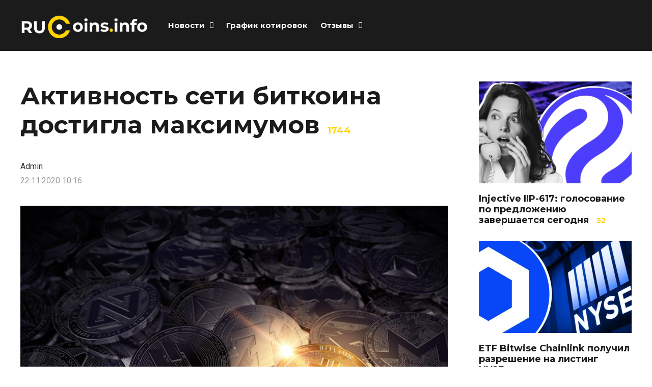

--- FILE ---
content_type: text/html; charset=UTF-8
request_url: https://rucoins.info/news/blockchain/aktivnost-seti-bitkoina-dostigla-maksimumov/
body_size: 28314
content:
<!DOCTYPE html>
<html dir="ltr" lang="ru-RU"
	prefix="og: https://ogp.me/ns#" >

<head>
		<meta charset="UTF-8">
	<meta name="viewport" content="width=device-width, initial-scale=1, maximum-scale=1">
	<meta name="format-detection" content="telephone=no">
	<meta name="theme-color" content="#ffd400">
	<link rel="profile" href="https://gmpg.org/xfn/11">
	<link rel="pingback" href="https://rucoins.info/xmlrpc.php">
		
	
		<!-- All in One SEO Pro 4.2.2 -->
		<meta name="description" content="Пока биткоин переживает самый крупный подъем с 2017 года, остальная часть крипторынка также движется вверх. Прорыв Ethereum выше $500 позволил сектору..." />
		<meta name="robots" content="max-image-preview:large" />
		<link rel="canonical" href="https://rucoins.info/news/blockchain/aktivnost-seti-bitkoina-dostigla-maksimumov/" />
		<meta property="og:locale" content="ru_RU" />
		<meta property="og:site_name" content="ruCoins.info - Криптовалюта, блокчейн, ICO, отзывы о брокерах, отзывы о криптобиржах, графики котировок" />
		<meta property="og:type" content="article" />
		<meta property="og:title" content="Активность сети биткоина достигла максимумов - ruCoins.info" />
		<meta property="og:description" content="Пока биткоин переживает самый крупный подъем с 2017 года, остальная часть крипторынка также движется вверх. Прорыв Ethereum выше $500 позволил сектору..." />
		<meta property="og:url" content="https://rucoins.info/news/blockchain/aktivnost-seti-bitkoina-dostigla-maksimumov/" />
		<meta property="article:published_time" content="2020-11-22T07:16:58+00:00" />
		<meta property="article:modified_time" content="2020-11-21T12:58:40+00:00" />
		<meta name="twitter:card" content="summary_large_image" />
		<meta name="twitter:title" content="Активность сети биткоина достигла максимумов - ruCoins.info" />
		<meta name="twitter:description" content="Пока биткоин переживает самый крупный подъем с 2017 года, остальная часть крипторынка также движется вверх. Прорыв Ethereum выше $500 позволил сектору..." />
		<script type="application/ld+json" class="aioseo-schema">
			{"@context":"https:\/\/schema.org","@graph":[{"@type":"WebSite","@id":"https:\/\/rucoins.info\/#website","url":"https:\/\/rucoins.info\/","name":"ruCoins.info","description":"\u041a\u0440\u0438\u043f\u0442\u043e\u0432\u0430\u043b\u044e\u0442\u0430, \u0431\u043b\u043e\u043a\u0447\u0435\u0439\u043d, ICO, \u043e\u0442\u0437\u044b\u0432\u044b \u043e \u0431\u0440\u043e\u043a\u0435\u0440\u0430\u0445, \u043e\u0442\u0437\u044b\u0432\u044b \u043e \u043a\u0440\u0438\u043f\u0442\u043e\u0431\u0438\u0440\u0436\u0430\u0445, \u0433\u0440\u0430\u0444\u0438\u043a\u0438 \u043a\u043e\u0442\u0438\u0440\u043e\u0432\u043e\u043a","inLanguage":"ru-RU","publisher":{"@id":"https:\/\/rucoins.info\/#person"}},{"@type":"Person","@id":"https:\/\/rucoins.info\/#person","sameAs":["https:\/\/facebook.com\/","https:\/\/twitter.com\/","https:\/\/instagram.com\/","https:\/\/pinterest.com\/","https:\/\/youtube.com\/","https:\/\/linkedin.com\/in\/"]},{"@type":"BreadcrumbList","@id":"https:\/\/rucoins.info\/news\/blockchain\/aktivnost-seti-bitkoina-dostigla-maksimumov\/#breadcrumblist","itemListElement":[{"@type":"ListItem","@id":"https:\/\/rucoins.info\/#listItem","position":1,"item":{"@type":"WebPage","@id":"https:\/\/rucoins.info\/","name":"\u0413\u043b\u0430\u0432\u043d\u0430\u044f","description":"\u0410\u043a\u0442\u0443\u0430\u043b\u044c\u043d\u044b\u0435 \u043d\u043e\u0432\u043e\u0441\u0442\u0438 \u043a\u0440\u0438\u043f\u0442\u043e\u0432\u0430\u043b\u044e\u0442 \u0438 \u0431\u043b\u043e\u043a\u0447\u0435\u0439\u043d, \u044d\u043a\u0441\u043f\u0435\u0440\u0442\u043d\u044b\u0435 \u043e\u0431\u0437\u043e\u0440\u044b \u0444\u043e\u0440\u0435\u043a\u0441 \u0431\u0440\u043e\u043a\u0435\u0440\u043e\u0432 \u0438 \u043a\u0440\u0438\u043f\u0442\u043e\u0431\u0438\u0440\u0436, \u043e\u043d\u043b\u0430\u0439\u043d \u0433\u0440\u0430\u0444\u0438\u043a \u043a\u043e\u0442\u0438\u0440\u043e\u0432\u043e\u043a, \u0430\u043d\u0430\u043b\u0438\u0442\u0438\u043a\u0430, \u043f\u0440\u043e\u0433\u043d\u043e\u0437\u044b, \u043e\u0442\u0437\u044b\u0432\u044b","url":"https:\/\/rucoins.info\/"},"nextItem":"https:\/\/rucoins.info\/news\/blockchain\/aktivnost-seti-bitkoina-dostigla-maksimumov\/#listItem"},{"@type":"ListItem","@id":"https:\/\/rucoins.info\/news\/blockchain\/aktivnost-seti-bitkoina-dostigla-maksimumov\/#listItem","position":2,"item":{"@type":"WebPage","@id":"https:\/\/rucoins.info\/news\/blockchain\/aktivnost-seti-bitkoina-dostigla-maksimumov\/","name":"\u0410\u043a\u0442\u0438\u0432\u043d\u043e\u0441\u0442\u044c \u0441\u0435\u0442\u0438 \u0431\u0438\u0442\u043a\u043e\u0438\u043d\u0430 \u0434\u043e\u0441\u0442\u0438\u0433\u043b\u0430 \u043c\u0430\u043a\u0441\u0438\u043c\u0443\u043c\u043e\u0432","description":"\u041f\u043e\u043a\u0430 \u0431\u0438\u0442\u043a\u043e\u0438\u043d \u043f\u0435\u0440\u0435\u0436\u0438\u0432\u0430\u0435\u0442 \u0441\u0430\u043c\u044b\u0439 \u043a\u0440\u0443\u043f\u043d\u044b\u0439 \u043f\u043e\u0434\u044a\u0435\u043c \u0441 2017 \u0433\u043e\u0434\u0430, \u043e\u0441\u0442\u0430\u043b\u044c\u043d\u0430\u044f \u0447\u0430\u0441\u0442\u044c \u043a\u0440\u0438\u043f\u0442\u043e\u0440\u044b\u043d\u043a\u0430 \u0442\u0430\u043a\u0436\u0435 \u0434\u0432\u0438\u0436\u0435\u0442\u0441\u044f \u0432\u0432\u0435\u0440\u0445. \u041f\u0440\u043e\u0440\u044b\u0432 Ethereum \u0432\u044b\u0448\u0435 $500 \u043f\u043e\u0437\u0432\u043e\u043b\u0438\u043b \u0441\u0435\u043a\u0442\u043e\u0440\u0443...","url":"https:\/\/rucoins.info\/news\/blockchain\/aktivnost-seti-bitkoina-dostigla-maksimumov\/"},"previousItem":"https:\/\/rucoins.info\/#listItem"}]},{"@type":"Person","@id":"https:\/\/rucoins.info\/author\/admin\/#author","url":"https:\/\/rucoins.info\/author\/admin\/","name":"Admin"},{"@type":"WebPage","@id":"https:\/\/rucoins.info\/news\/blockchain\/aktivnost-seti-bitkoina-dostigla-maksimumov\/#webpage","url":"https:\/\/rucoins.info\/news\/blockchain\/aktivnost-seti-bitkoina-dostigla-maksimumov\/","name":"\u0410\u043a\u0442\u0438\u0432\u043d\u043e\u0441\u0442\u044c \u0441\u0435\u0442\u0438 \u0431\u0438\u0442\u043a\u043e\u0438\u043d\u0430 \u0434\u043e\u0441\u0442\u0438\u0433\u043b\u0430 \u043c\u0430\u043a\u0441\u0438\u043c\u0443\u043c\u043e\u0432 - ruCoins.info","description":"\u041f\u043e\u043a\u0430 \u0431\u0438\u0442\u043a\u043e\u0438\u043d \u043f\u0435\u0440\u0435\u0436\u0438\u0432\u0430\u0435\u0442 \u0441\u0430\u043c\u044b\u0439 \u043a\u0440\u0443\u043f\u043d\u044b\u0439 \u043f\u043e\u0434\u044a\u0435\u043c \u0441 2017 \u0433\u043e\u0434\u0430, \u043e\u0441\u0442\u0430\u043b\u044c\u043d\u0430\u044f \u0447\u0430\u0441\u0442\u044c \u043a\u0440\u0438\u043f\u0442\u043e\u0440\u044b\u043d\u043a\u0430 \u0442\u0430\u043a\u0436\u0435 \u0434\u0432\u0438\u0436\u0435\u0442\u0441\u044f \u0432\u0432\u0435\u0440\u0445. \u041f\u0440\u043e\u0440\u044b\u0432 Ethereum \u0432\u044b\u0448\u0435 $500 \u043f\u043e\u0437\u0432\u043e\u043b\u0438\u043b \u0441\u0435\u043a\u0442\u043e\u0440\u0443...","inLanguage":"ru-RU","isPartOf":{"@id":"https:\/\/rucoins.info\/#website"},"breadcrumb":{"@id":"https:\/\/rucoins.info\/news\/blockchain\/aktivnost-seti-bitkoina-dostigla-maksimumov\/#breadcrumblist"},"author":"https:\/\/rucoins.info\/author\/admin\/#author","creator":"https:\/\/rucoins.info\/author\/admin\/#author","image":{"@type":"ImageObject","@id":"https:\/\/rucoins.info\/#mainImage","url":"https:\/\/rucoins.info\/wp-content\/uploads\/2020\/11\/hutterstock_687427123-1-e1547408154785.jpg","width":1000,"height":666,"caption":"\u0431\u0438\u0442\u043a\u043e\u0438\u043d"},"primaryImageOfPage":{"@id":"https:\/\/rucoins.info\/news\/blockchain\/aktivnost-seti-bitkoina-dostigla-maksimumov\/#mainImage"},"datePublished":"2020-11-22T07:16:58+03:00","dateModified":"2020-11-21T12:58:40+03:00"},{"@type":"Article","@id":"https:\/\/rucoins.info\/news\/blockchain\/aktivnost-seti-bitkoina-dostigla-maksimumov\/#article","name":"\u0410\u043a\u0442\u0438\u0432\u043d\u043e\u0441\u0442\u044c \u0441\u0435\u0442\u0438 \u0431\u0438\u0442\u043a\u043e\u0438\u043d\u0430 \u0434\u043e\u0441\u0442\u0438\u0433\u043b\u0430 \u043c\u0430\u043a\u0441\u0438\u043c\u0443\u043c\u043e\u0432 - ruCoins.info","description":"\u041f\u043e\u043a\u0430 \u0431\u0438\u0442\u043a\u043e\u0438\u043d \u043f\u0435\u0440\u0435\u0436\u0438\u0432\u0430\u0435\u0442 \u0441\u0430\u043c\u044b\u0439 \u043a\u0440\u0443\u043f\u043d\u044b\u0439 \u043f\u043e\u0434\u044a\u0435\u043c \u0441 2017 \u0433\u043e\u0434\u0430, \u043e\u0441\u0442\u0430\u043b\u044c\u043d\u0430\u044f \u0447\u0430\u0441\u0442\u044c \u043a\u0440\u0438\u043f\u0442\u043e\u0440\u044b\u043d\u043a\u0430 \u0442\u0430\u043a\u0436\u0435 \u0434\u0432\u0438\u0436\u0435\u0442\u0441\u044f \u0432\u0432\u0435\u0440\u0445. \u041f\u0440\u043e\u0440\u044b\u0432 Ethereum \u0432\u044b\u0448\u0435 $500 \u043f\u043e\u0437\u0432\u043e\u043b\u0438\u043b \u0441\u0435\u043a\u0442\u043e\u0440\u0443...","inLanguage":"ru-RU","headline":"\u0410\u043a\u0442\u0438\u0432\u043d\u043e\u0441\u0442\u044c \u0441\u0435\u0442\u0438 \u0431\u0438\u0442\u043a\u043e\u0438\u043d\u0430 \u0434\u043e\u0441\u0442\u0438\u0433\u043b\u0430 \u043c\u0430\u043a\u0441\u0438\u043c\u0443\u043c\u043e\u0432","author":{"@id":"https:\/\/rucoins.info\/author\/admin\/#author"},"publisher":{"@id":"https:\/\/rucoins.info\/#person"},"datePublished":"2020-11-22T07:16:58+03:00","dateModified":"2020-11-21T12:58:40+03:00","articleSection":"\u0411\u043b\u043e\u043a\u0447\u0435\u0439\u043d, Bitcoin, \u043a\u0440\u0438\u043f\u0442\u043e\u0432\u0430\u043b\u044e\u0442\u0430, \u0431\u0438\u0442\u043a\u043e\u0438\u043d, \u043c\u0430\u0439\u043d\u0438\u043d\u0433, BCH, BTC, \u043a\u0443\u043f\u0438\u0442\u044c \u0411\u0438\u0442\u043a\u043e\u0438\u043d, \u043f\u0440\u043e\u0434\u0430\u0442\u044c \u0431\u0438\u0442\u043a\u043e\u0438\u043d, Dash, XRP, cryptocurrency, ETH, LTC, Unfolded","mainEntityOfPage":{"@id":"https:\/\/rucoins.info\/news\/blockchain\/aktivnost-seti-bitkoina-dostigla-maksimumov\/#webpage"},"isPartOf":{"@id":"https:\/\/rucoins.info\/news\/blockchain\/aktivnost-seti-bitkoina-dostigla-maksimumov\/#webpage"},"image":{"@type":"ImageObject","@id":"https:\/\/rucoins.info\/#articleImage","url":"https:\/\/rucoins.info\/wp-content\/uploads\/2020\/11\/hutterstock_687427123-1-e1547408154785.jpg","width":1000,"height":666,"caption":"\u0431\u0438\u0442\u043a\u043e\u0438\u043d"}}]}
		</script>
		<!-- All in One SEO Pro -->


	<!-- This site is optimized with the Yoast SEO plugin v18.4.1 - https://yoast.com/wordpress/plugins/seo/ -->
	<title>Активность сети биткоина достигла максимумов - ruCoins.info</title>
	<meta name="description" content="Пока биткоин переживает самый крупный подъем с 2017 года, остальная часть крипторынка также движется вверх. Прорыв Ethereum выше $500 позволил сектору..." />
	<meta name="robots" content="index, follow, max-snippet:-1, max-image-preview:large, max-video-preview:-1" />
	<link rel="canonical" href="https://rucoins.info/news/blockchain/aktivnost-seti-bitkoina-dostigla-maksimumov/" />
	<meta property="og:locale" content="ru_RU" />
	<meta property="og:type" content="article" />
	<meta property="og:title" content="Активность сети биткоина достигла максимумов - ruCoins.info" />
	<meta property="og:description" content="Пока биткоин переживает самый крупный подъем с 2017 года, остальная часть крипторынка также движется вверх. Прорыв Ethereum выше $500 позволил сектору..." />
	<meta property="og:url" content="https://rucoins.info/news/blockchain/aktivnost-seti-bitkoina-dostigla-maksimumov/" />
	<meta property="og:site_name" content="ruCoins.info" />
	<meta property="article:published_time" content="2020-11-22T07:16:58+00:00" />
	<meta property="article:modified_time" content="2020-11-21T12:58:40+00:00" />
	<meta property="og:image" content="https://rucoins.info/wp-content/uploads/2020/11/hutterstock_687427123-1-e1547408154785.jpg" />
	<meta property="og:image:width" content="1000" />
	<meta property="og:image:height" content="666" />
	<meta property="og:image:type" content="image/jpeg" />
	<meta name="twitter:card" content="summary_large_image" />
	<meta name="twitter:label1" content="Написано автором" />
	<meta name="twitter:data1" content="Admin" />
	<script type="application/ld+json" class="yoast-schema-graph">{"@context":"https://schema.org","@graph":[{"@type":"WebSite","@id":"https://rucoins.info/#website","url":"https://rucoins.info/","name":"ruCoins.info","description":"Криптовалюта, блокчейн, ICO, отзывы о брокерах, отзывы о криптобиржах, графики котировок","inLanguage":"ru-RU"},{"@type":"ImageObject","@id":"https://rucoins.info/news/blockchain/aktivnost-seti-bitkoina-dostigla-maksimumov/#primaryimage","inLanguage":"ru-RU","url":"https://rucoins.info/wp-content/uploads/2020/11/hutterstock_687427123-1-e1547408154785.jpg","contentUrl":"https://rucoins.info/wp-content/uploads/2020/11/hutterstock_687427123-1-e1547408154785.jpg","width":1000,"height":666,"caption":"биткоин"},{"@type":"WebPage","@id":"https://rucoins.info/news/blockchain/aktivnost-seti-bitkoina-dostigla-maksimumov/#webpage","url":"https://rucoins.info/news/blockchain/aktivnost-seti-bitkoina-dostigla-maksimumov/","name":"Активность сети биткоина достигла максимумов - ruCoins.info","isPartOf":{"@id":"https://rucoins.info/#website"},"primaryImageOfPage":{"@id":"https://rucoins.info/news/blockchain/aktivnost-seti-bitkoina-dostigla-maksimumov/#primaryimage"},"datePublished":"2020-11-22T07:16:58+00:00","dateModified":"2020-11-21T12:58:40+00:00","author":{"@id":"https://rucoins.info/#/schema/person/5ac3df8a6dcdc58d878b794a3d5ea470"},"description":"Пока биткоин переживает самый крупный подъем с 2017 года, остальная часть крипторынка также движется вверх. Прорыв Ethereum выше $500 позволил сектору...","breadcrumb":{"@id":"https://rucoins.info/news/blockchain/aktivnost-seti-bitkoina-dostigla-maksimumov/#breadcrumb"},"inLanguage":"ru-RU","potentialAction":[{"@type":"ReadAction","target":["https://rucoins.info/news/blockchain/aktivnost-seti-bitkoina-dostigla-maksimumov/"]}]},{"@type":"BreadcrumbList","@id":"https://rucoins.info/news/blockchain/aktivnost-seti-bitkoina-dostigla-maksimumov/#breadcrumb","itemListElement":[{"@type":"ListItem","position":1,"name":"Главная страница","item":"https://rucoins.info/"},{"@type":"ListItem","position":2,"name":"Активность сети биткоина достигла максимумов"}]},{"@type":"Person","@id":"https://rucoins.info/#/schema/person/5ac3df8a6dcdc58d878b794a3d5ea470","name":"Admin"}]}</script>
	<!-- / Yoast SEO plugin. -->


<link rel='dns-prefetch' href='//fonts.googleapis.com' />
<link rel='dns-prefetch' href='//s.w.org' />
<link rel="alternate" type="application/rss+xml" title="ruCoins.info &raquo; Лента" href="https://rucoins.info/feed/" />
<link rel="alternate" type="application/rss+xml" title="ruCoins.info &raquo; Лента комментариев" href="https://rucoins.info/comments/feed/" />
		<script type="text/javascript">
			'use strict';
			(function (w) {
				var darx = {};

				darx.addEvent = function (elem, event, fn) {
					if (elem.addEventListener) {
						elem.addEventListener(event, fn, false);
					} else {
						elem.attachEvent('on' + event, function () {
							return (fn.call(elem, window.event));
						});
					}
				};

				darx.fireEvent = function (elem, event) {
					var evt = elem.createEvent('Event');
					evt.initEvent(event, true, true);
					elem.dispatchEvent(evt);
				};

				darx.get = function (url, data, callback) {
					sendRequest('GET', url, data, callback);
				};

				darx.post = function (url, data, callback) {
					sendRequest('POST', url, data, callback);
				};

				darx.getJSON = function (url, data, callback) {
					var callbackName = 'darx_jsonp_' + Math.round(1000000000 * Math.random());
					window[callbackName] = function(data) {
						delete window[callbackName];
						document.body.removeChild(script);
						callback(data);
					};
					
					
					var script = document.createElement('script');
					script.type = "text/javascript";
					script.async = true;
					data.callback = callbackName;
					script.src = url + '?' + http_build_query(data);
					document.body.appendChild(script);
				};

				var http_build_query = function (data) {
					var params = [];
					var type;
					for (var key in data){
						if (data.hasOwnProperty(key)) {
							type = Object.prototype.toString.call(data[key]);
							if (type === '[object Array]' || type === '[object Object]') {
								for (var i in data[key]) {
									if (data[key].hasOwnProperty(i)) {
										params.push(encodeURIComponent(key) + '[]=' + encodeURIComponent(data[key][i]));
									}
								}
							} else {
								params.push(encodeURIComponent(key) + '=' + encodeURIComponent(data[key]));
							}
						}
					}
					return params.join('&');
				};

				var sendRequest = function (method, url, data, callback) {
					var xhr = false;
					var XMLHttpFactories = [
						function () {return new XMLHttpRequest()},
						function () {return new ActiveXObject("Msxml2.XMLHTTP")},
						function () {return new ActiveXObject("Msxml3.XMLHTTP")},
						function () {return new ActiveXObject("Microsoft.XMLHTTP")}
					];
					for (var i=0; i<XMLHttpFactories.length; ++i) {
						try { xhr = XMLHttpFactories[i]() } catch (e) { continue; }
						break;
					}

					if (!xhr) return;

					if (method === 'GET')  {
						data.r = Math.random();
						url += '?' + http_build_query(data);
					}

					xhr.open(method, url, true);
					xhr.setRequestHeader("X-Requested-With", "XMLHttpRequest");
					xhr.timeout = 5000;

					if (callback) {
						xhr.loaded = xhr.onreadystatechange = function () {
							if (xhr.readyState !== 4) return;
							callback(xhr.responseText, xhr);
						}
					}

					if (method !== 'GET')  {
						xhr.setRequestHeader("Content-type", "application/x-www-form-urlencoded");
						xhr.send(http_build_query(data));
					} else {
						xhr.send(null);
					}
				};

				w.darx = darx;
			}(window));
		</script>
				<script type="text/javascript">
			window._wpemojiSettings = {"baseUrl":"https:\/\/s.w.org\/images\/core\/emoji\/13.0.1\/72x72\/","ext":".png","svgUrl":"https:\/\/s.w.org\/images\/core\/emoji\/13.0.1\/svg\/","svgExt":".svg","source":{"concatemoji":"https:\/\/rucoins.info\/wp-includes\/js\/wp-emoji-release.min.js?ver=5.6.16"}};
			!function(e,a,t){var n,r,o,i=a.createElement("canvas"),p=i.getContext&&i.getContext("2d");function s(e,t){var a=String.fromCharCode;p.clearRect(0,0,i.width,i.height),p.fillText(a.apply(this,e),0,0);e=i.toDataURL();return p.clearRect(0,0,i.width,i.height),p.fillText(a.apply(this,t),0,0),e===i.toDataURL()}function c(e){var t=a.createElement("script");t.src=e,t.defer=t.type="text/javascript",a.getElementsByTagName("head")[0].appendChild(t)}for(o=Array("flag","emoji"),t.supports={everything:!0,everythingExceptFlag:!0},r=0;r<o.length;r++)t.supports[o[r]]=function(e){if(!p||!p.fillText)return!1;switch(p.textBaseline="top",p.font="600 32px Arial",e){case"flag":return s([127987,65039,8205,9895,65039],[127987,65039,8203,9895,65039])?!1:!s([55356,56826,55356,56819],[55356,56826,8203,55356,56819])&&!s([55356,57332,56128,56423,56128,56418,56128,56421,56128,56430,56128,56423,56128,56447],[55356,57332,8203,56128,56423,8203,56128,56418,8203,56128,56421,8203,56128,56430,8203,56128,56423,8203,56128,56447]);case"emoji":return!s([55357,56424,8205,55356,57212],[55357,56424,8203,55356,57212])}return!1}(o[r]),t.supports.everything=t.supports.everything&&t.supports[o[r]],"flag"!==o[r]&&(t.supports.everythingExceptFlag=t.supports.everythingExceptFlag&&t.supports[o[r]]);t.supports.everythingExceptFlag=t.supports.everythingExceptFlag&&!t.supports.flag,t.DOMReady=!1,t.readyCallback=function(){t.DOMReady=!0},t.supports.everything||(n=function(){t.readyCallback()},a.addEventListener?(a.addEventListener("DOMContentLoaded",n,!1),e.addEventListener("load",n,!1)):(e.attachEvent("onload",n),a.attachEvent("onreadystatechange",function(){"complete"===a.readyState&&t.readyCallback()})),(n=t.source||{}).concatemoji?c(n.concatemoji):n.wpemoji&&n.twemoji&&(c(n.twemoji),c(n.wpemoji)))}(window,document,window._wpemojiSettings);
		</script>
		<style type="text/css">
img.wp-smiley,
img.emoji {
	display: inline !important;
	border: none !important;
	box-shadow: none !important;
	height: 1em !important;
	width: 1em !important;
	margin: 0 .07em !important;
	vertical-align: -0.1em !important;
	background: none !important;
	padding: 0 !important;
}
</style>
	<link crossorigin="anonymous" rel='stylesheet' id='ot-google-fonts-css'  href='//fonts.googleapis.com/css?family=Montserrat:300,regular,500,600,700,300italic,italic,500italic,600italic,700italic%7CUbuntu:300,300italic,regular,italic,500,500italic,700,700italic&#038;subset=cyrillic,cyrillic-ext,latin' type='text/css' media='all' />
<link rel='stylesheet' id='wp-block-library-css'  href='https://rucoins.info/wp-includes/css/dist/block-library/style.min.css?ver=5.6.16' type='text/css' media='all' />
<link rel='stylesheet' id='photoswipe-lib-css'  href='https://rucoins.info/wp-content/plugins/photo-swipe/lib/photoswipe.css?ver=4.1.1.1' type='text/css' media='all' />
<link rel='stylesheet' id='photoswipe-default-skin-css'  href='https://rucoins.info/wp-content/plugins/photo-swipe/lib/default-skin/default-skin.css?ver=4.1.1.1' type='text/css' media='all' />
<link rel='stylesheet' id='toc-screen-css'  href='https://rucoins.info/wp-content/plugins/table-of-contents-plus/screen.min.css?ver=2309' type='text/css' media='all' />
<style id='toc-screen-inline-css' type='text/css'>
div#toc_container {width: 100%;}
</style>
<link rel='stylesheet' id='social-button-css'  href='https://rucoins.info/wp-content/plugins/vkontakte-api/assets/css/social-button.css?ver=4.0.1' type='text/css' media='all' />
<link rel='stylesheet' id='js_composer_front-css'  href='https://rucoins.info/wp-content/plugins/js_composer/assets/css/js_composer.min.css?ver=6.4.1' type='text/css' media='all' />
<link rel='stylesheet' id='core-extend-css'  href='https://rucoins.info/wp-content/plugins/core-extend/assets/css/core-extend.css?ver=1' type='text/css' media='all' />
<link rel='stylesheet' id='mnky_main-css'  href='https://rucoins.info/wp-content/themes/mag/style.css?ver=1.0.6' type='text/css' media='all' />
<style id='mnky_main-inline-css' type='text/css'>
input[type='submit'],input[type=button], button, blockquote p:before, #site-navigation ul li.menu-button-full a, #header-container .menu-toggle-wrapper:hover span, .toggle-overlay-sidebar:hover span, .toggle-overlay-sidebar:hover span:after, .toggle-overlay-sidebar:hover span:before, .overlay-sidebar-close:hover span, .header-search .toggle-header-search:hover span, #wp-calendar #today, .widget-area .widget .tagcloud a, .article-labels span, .archive-layout .post-format-badge i, .archive-layout:not(.archive-style-2) .more-link, .rating-bar-value, .tag-links span a, .mnky-post-links .previous-post-title,.mnky-post-links .next-post-title, .page-links span, .pagination .current, .scrollToTop, .mnky_button a, .mnky_heading_wrapper h1,.mnky_heading_wrapper h2,.mnky_heading_wrapper h3,.mnky_heading_wrapper h4,.mnky_heading_wrapper h5, .mnky_heading_wrapper h6, .mp-post-format i, .mp-post-nr, #load-posts a, .ajax-load-posts .mp-load-posts a, .ajax-infinite-scroll .mp-load-posts a, .ajax-post-carousel .mp-load-posts a, .mnky-posts-grid .mpg-title, .mnt-title, .mnky-posts-slider .flex-direction-nav a {background-color:#ffd400;}			#comments span.required, #comments p.comment-notes:before, p.logged-in-as:before, p.must-log-in:before, .sticky .post-preview:after, .format-chat p:nth-child(odd):before, .page-sidebar a:hover, #site-navigation ul li a:hover, #site-navigation ul li.current-menu-item > a, #site-navigation ul li.megamenu ul li ul li a:hover, #site-navigation ul li.megamenu ul li.current-menu-item > a, #site-navigation .mnky-menu-posts .menu-post-container:hover h6, #site-navigation ul li.megamenu-tabs .submenu-content .tabs-nav li.nav-active a, .site-links .search_button:hover, .menu-toggle-wrapper:hover, #site-navigation-side a:hover, #site-navigation-side .menu-container ul li a:hover, #site-navigation-side .toggle-main-menu:hover span, .meta-views, .rating-stars, .archive-style-2 .post-content-wrapper a:hover, .archive-style-2 .post-content-wrapper .entry-content a:hover, .archive-style-2 .post-content-wrapper .mp-rating-stars span, .mp-views, .mp-rating-stars, .mp-layout-5 .mp-content-container a:hover, .mp-widget.mp-layout-5 .mp-container .mp-content-container a:hover, .mnky-posts-grid .mpg-category a, .mnky_category figcaption span, .mnky_category_link:hover figcaption span, .mnky_custom-list-item i, .mnky_service-box .service_icon i, .vc_toggle_default .vc_toggle_title .vc_toggle_icon:after, .separator_w_icon i {color:#ffd400;}					.mnky_heading_wrapper h6, .mnky-posts-grid .mpg-title {box-shadow: 10px 0 0 #ffd400, -10px 0 0 #ffd400;}			.archive-layout .post-format-badge i, .tag-links span a, .widget-area .widget .tagcloud a, .mnky-post-links .previous-post-title,.mnky-post-links .next-post-title, .page-links span, .pagination .current, .scrollToTop i, .mnky_button a, .mnky_heading_wrapper h1, .mnky_heading_wrapper h2, .mnky_heading_wrapper h3, .mnky_heading_wrapper h4, .mnky_heading_wrapper h5, .mnky_heading_wrapper h6, .mp-post-format i, .mp-post-nr, .ajax-post-carousel  .mp-load-posts i, .ajax-load-posts .mp-load-posts a, .ajax-infinite-scroll .mp-load-posts a, .mnky-posts-grid .mpg-title, .mnky-posts-grid .mpg-title a, .mnky-posts-grid .mp-views, .mnt-title, .mnky-posts-slider .flex-direction-nav a {color:#1b1b1b;}					.mnky_category figcaption span, .mnky-posts-grid .mpg-category a  {background-color:#1b1b1b;}					input:focus, textarea:focus, .rating-bar-value:after, #sidebar .widget.widget_nav_menu ul li.current-menu-item a, #sidebar.float-right .widget.widget_nav_menu ul li.current-menu-item a {border-color:#ffd400;}		.mp-container .mp-comment:after {border-left-color:#ffd400; border-top-color:#ffd400;}			.mp-ajax-loader{border-top-color:#ffd400;}	#main, #site-header #header-container, #overlay-sidebar-inner, #top-bar, #mobile-site-header, #container, .inner, .page-header-inner, .header-search, .header-search .search-input {max-width:1200px; }.mps-content-container {width:1260px; }#site-navigation ul li.megamenu > ul{max-width:1200px; left: calc(50% - 600px);}@media only screen and (max-width : 1200px){#site-navigation .menu-container ul li.megamenu > ul{left:0;}}@media only screen and (max-width : 1260px){.searchform-wrapper {padding:0 30px;} .header-search .toggle-header-search {right:30px;}}body{color:#333333; font-size:16px}a, #content h4.wpb_toggle, .entry-meta-blog .meta-author, .entry-header .entry-meta, .entry-header .entry-meta a, .pagination a, .page-links a, #comments .comment-meta a, #comments .comment-reply-link, #comments h3.comment-reply-title #cancel-comment-reply-link, #comments .comment-navigation a, .mp-author a, .mp-widget .mp-container,.mp-widget .mp-container a, .mp-widget .mp-container a:hover {color:#333333;}#site-navigation, #site-navigation ul li a, #site-navigation-side .menu-container ul li a, #site-navigation .mnky-menu-posts h6 {font-family: "Montserrat",Arial,Helvetica,sans-serif;font-weight:700;}h1, h2, h3, h4, h5, h6, .previous-post-link a, .next-post-link a{font-family: "Montserrat",Arial,Helvetica,sans-serif;}.single-post .entry-content{font-family: "helvetica",Arial,Helvetica,sans-serif;}.single-post .entry-content, .single-post .post_lead_content {font-size:20px}h1{font-size:30px}h2{font-size:24px}h3{font-size:22px}h4{font-size:20px}h5{font-size:16px}h6{font-size:14px}h1, h2, h3, h4, h5, h6, h1 a, h2 a, h3 a, h4 a, h5 a, h6 a {color:#1b1b1b}#comments .comment-author .fn, #wrapper .author .fn a, .mp-widget .mp-container  h2 a, .mp-widget .mp-container  h2 a:hover {color:#1b1b1b}#site-header, #site-header #header-wrapper {height:100px;}#top-bar-wrapper, #top-bar .widget_nav_menu ul li ul{background:#1b1b1b}#top-bar-wrapper .widget, #top-bar .widget-title, #top-bar .search-input {color:#ffffff}#top-bar-wrapper .widget a {color:rgba(255, 255, 255, 0.7)}#top-bar-wrapper .widget a:hover{color:#ffffff}#site-navigation ul > li > a, .site-links .menu-toggle-wrapper, .site-links .search_button, #site-logo .site-title, #site-navigation #menu-sidebar, .overlay-toggle-wrapper {line-height:100px}.header-search .search-input {height:100px}#site-navigation ul li a, #site-logo .site-title a, .site-links .search_button, .toggle-mobile-menu i, #mobile-site-header #mobile-site-logo h1.site-title a, #mobile-site-header .toggle-mobile-menu i, #mobile-site-navigation .mobile-menu-header, .header-search .search-input, .menu-toggle-wrapper {color:#ffffff}.header-search .toggle-header-search span, #header-container .menu-toggle-wrapper span, .toggle-overlay-sidebar span, .toggle-overlay-sidebar span:after {background-color:#ffffff}#site-navigation-side, #menu-sidebar .widget-title, #site-navigation-side .mp-title, #site-navigation-side .mnky-posts a, #site-navigation-side .mnky-posts a:hover, #site-navigation-side .mnky-related-posts h6 {color:#ffffff}#site-navigation ul li.megamenu ul li ul li a:hover, #site-navigation ul li.megamenu ul li.current-menu-item > a, #site-navigation .mnky-menu-posts .menu-post-container:hover h6, #site-navigation ul li.megamenu-tabs .submenu-content .tabs-nav li.nav-active a {color:#a8a6a1;}#site-logo {margin-top:30px}#site-logo img.retina-logo{width:250; height:120;}input[type='submit'],input[type=button], button, .archive-layout:not(.archive-style-2) .more-link, #load-posts a, .ajax-load-posts .mp-load-posts a, .ajax-infinite-scroll .mp-load-posts a, .ajax-post-carousel .mp-load-posts a, .scrollToTop {background-color:#ffe500}.page-sidebar .widget{color:#000000}.page-sidebar a{color:#efd004}.page-sidebar a:hover{color:#f9d000}.meta-views, .mp-views {color:#ffd400}.footer-sidebar .vc_col-sm-3:nth-child(1) {width:25%}.footer-sidebar .vc_col-sm-3:nth-child(2) {width:25%}.footer-sidebar .vc_col-sm-3:nth-child(3) {width:25%}.footer-sidebar .vc_col-sm-3:nth-child(4) {width:25%}.footer-sidebar .row_two .vc_col-sm-4:nth-child(1) {width:25%}.footer-sidebar .row_two .vc_col-sm-4:nth-child(2) {width:50%}.footer-sidebar .row_two .vc_col-sm-4:nth-child(3) {width:25%}.site-info {text-align:center}
</style>
<link rel='stylesheet' id='mnky_post-icons-css'  href='https://rucoins.info/wp-content/themes/mag/css/post-icons.css?ver=1.0.6' type='text/css' media='all' />
<link crossorigin="anonymous" rel='stylesheet' id='mnky-fonts-css'  href='//fonts.googleapis.com/css?family=Roboto%3A400%2C300italic%2C300%2C400italic%2C500%2C500italic%2C700%2C700italic%26subset%3Dlatin%2Clatin-ext&#038;ver=1.0.0' type='text/css' media='all' />
<script type='text/javascript' src='https://rucoins.info/wp-content/plugins/photo-swipe/lib/photoswipe.min.js?ver=4.1.1.1' id='photoswipe-lib-js'></script>
<script type='text/javascript' src='https://rucoins.info/wp-content/plugins/photo-swipe/lib/photoswipe-ui-default.min.js?ver=4.1.1.1' id='photoswipe-ui-default-js'></script>
<script type='text/javascript' src='https://rucoins.info/wp-includes/js/jquery/jquery.min.js?ver=3.5.1' id='jquery-core-js'></script>
<script type='text/javascript' src='https://rucoins.info/wp-includes/js/jquery/jquery-migrate.min.js?ver=3.3.2' id='jquery-migrate-js'></script>
<script type='text/javascript' src='https://rucoins.info/wp-content/plugins/photo-swipe/js/photoswipe.js?ver=4.1.1.1' id='photoswipe-js'></script>
<link rel="https://api.w.org/" href="https://rucoins.info/wp-json/" /><link rel="alternate" type="application/json" href="https://rucoins.info/wp-json/wp/v2/posts/16466" /><link rel="EditURI" type="application/rsd+xml" title="RSD" href="https://rucoins.info/xmlrpc.php?rsd" />
<link rel="wlwmanifest" type="application/wlwmanifest+xml" href="https://rucoins.info/wp-includes/wlwmanifest.xml" /> 
<meta name="generator" content="WordPress 5.6.16" />
<link rel='shortlink' href='https://rucoins.info/?p=16466' />
<link rel="alternate" type="application/json+oembed" href="https://rucoins.info/wp-json/oembed/1.0/embed?url=https%3A%2F%2Frucoins.info%2Fnews%2Fblockchain%2Faktivnost-seti-bitkoina-dostigla-maksimumov%2F" />
<link rel="alternate" type="text/xml+oembed" href="https://rucoins.info/wp-json/oembed/1.0/embed?url=https%3A%2F%2Frucoins.info%2Fnews%2Fblockchain%2Faktivnost-seti-bitkoina-dostigla-maksimumov%2F&#038;format=xml" />
<meta name="yandex-verification" content="974e1313086c0bf1" />
<meta name="google-site-verification" content="4M-FzF5mR2De57sampNpK-jQ-nz6O_B0ghZ0Fa6anfE" />
<!-- Yandex.Metrika counter -->
<script type="text/javascript" >
   (function(m,e,t,r,i,k,a){m[i]=m[i]||function(){(m[i].a=m[i].a||[]).push(arguments)};
   m[i].l=1*new Date();
   for (var j = 0; j < document.scripts.length; j++) {if (document.scripts[j].src === r) { return; }}
   k=e.createElement(t),a=e.getElementsByTagName(t)[0],k.async=1,k.src=r,a.parentNode.insertBefore(k,a)})
   (window, document, "script", "https://mc.yandex.ru/metrika/tag.js", "ym");

   ym(92836171, "init", {
        clickmap:true,
        trackLinks:true,
        accurateTrackBounce:true,
        webvisor:true
   });
</script>
<noscript><div><img src="https://mc.yandex.ru/watch/92836171" style="position:absolute; left:-9999px;" alt="" /></div></noscript>
<!-- /Yandex.Metrika counter -->
<!-- Global site tag (gtag.js) - Google Analytics -->
<script async src="https://www.googletagmanager.com/gtag/js?id=G-HZ2QSEEPEL"></script>
<script>
  window.dataLayer = window.dataLayer || [];
  function gtag(){dataLayer.push(arguments);}
  gtag('js', new Date());

  gtag('config', 'G-HZ2QSEEPEL');
</script><meta name="generator" content="Powered by WPBakery Page Builder - drag and drop page builder for WordPress."/>
<style type="text/css">.broken_link, a.broken_link {
	text-decoration: line-through;
}</style><link rel="amphtml" href="https://rucoins.info/news/blockchain/aktivnost-seti-bitkoina-dostigla-maksimumov/amp/"><link rel="icon" href="https://rucoins.info/wp-content/uploads/2018/12/favicon-32x32-1.png" sizes="32x32" />
<link rel="icon" href="https://rucoins.info/wp-content/uploads/2018/12/favicon-32x32-1.png" sizes="192x192" />
<link rel="apple-touch-icon" href="https://rucoins.info/wp-content/uploads/2018/12/favicon-32x32-1.png" />
<meta name="msapplication-TileImage" content="https://rucoins.info/wp-content/uploads/2018/12/favicon-32x32-1.png" />
<noscript><style> .wpb_animate_when_almost_visible { opacity: 1; }</style></noscript>	
	
	<!-- Global site tag (gtag.js) - Google Analytics -->
<script async src="https://www.googletagmanager.com/gtag/js?id=UA-125430382-1"></script>
<script>
  window.dataLayer = window.dataLayer || [];
  function gtag(){dataLayer.push(arguments);}
  gtag('js', new Date());

  gtag('config', 'UA-125430382-1');
</script>

</head>
	
<body class="post-template-default single single-post postid-16466 single-format-standard sticky-sidebar wpb-js-composer js-comp-ver-6.4.1 vc_responsive" id="site-body" itemscope itemtype="http://schema.org/WebPage">
		
	<div id="wrapper">
		
	
		
			


	
<header id="mobile-site-header" class="mobile-header">
	<div id="mobile-site-logo">
		<a href="https://rucoins.info/">
				<img src="https://rucoins.info/wp-content/uploads/2018/09/logomobile.png" width="" height="" alt="ruCoins.info" class="default-logo" />
				<img src="https://rucoins.info/wp-content/uploads/2018/09/logomobile.png" width="" height="" alt="ruCoins.info" class="retina-logo" />
			</a>	</div>	
	
	
	
	<a href="#mobile-site-navigation" class="toggle-mobile-menu"><i class="fa fa-bars"></i></a>	
</header>	
	
<header id="site-header" class="" itemscope itemtype="http://schema.org/WPHeader">
	<div id="header-wrapper">
		<div id="header-container" class="clearfix">
			<div id="site-logo">
				<a href="https://rucoins.info/">
				<img src="https://rucoins.info/wp-content/uploads/2018/09/rucoins-2.png" width="250" height="120" alt="ruCoins.info" class="default-logo" />
				<img src="https://rucoins.info/wp-content/uploads/2018/09/rucoins-2.png" width="250" height="120" alt="ruCoins.info" class="retina-logo" />
			</a>			</div>			
			
			<div id="site-navigation" itemscope itemtype="http://schema.org/SiteNavigationElement">
				<nav id="primary-navigation" class="menu-container"><ul id="menu-main-menu-left" class="menu"><li id="menu-item-9228" class="menu-item menu-item-type-taxonomy menu-item-object-category current-post-ancestor menu-item-has-children menu-item-9228"><a href="https://rucoins.info/category/news/">Новости</a>
<ul class="sub-menu">
	<li id="menu-item-9232" class="menu-item menu-item-type-taxonomy menu-item-object-category menu-item-9232"><a href="https://rucoins.info/category/news/crypto/">Криптовалюта</a></li>
	<li id="menu-item-9950" class="menu-item menu-item-type-taxonomy menu-item-object-category menu-item-9950"><a href="https://rucoins.info/category/news/mining/">Майнинг</a></li>
	<li id="menu-item-9229" class="menu-item menu-item-type-taxonomy menu-item-object-category current-post-ancestor current-menu-parent current-post-parent menu-item-9229"><a href="https://rucoins.info/category/news/blockchain/">Блокчейн</a></li>
	<li id="menu-item-9231" class="menu-item menu-item-type-taxonomy menu-item-object-category menu-item-9231"><a href="https://rucoins.info/category/news/tech/">Технологии</a></li>
</ul>
</li>
<li id="menu-item-18098" class="menu-item menu-item-type-post_type menu-item-object-page menu-item-18098"><a href="https://rucoins.info/grafik-kotirovok/">График котировок</a></li>
<li id="menu-item-17990" class="menu-item menu-item-type-taxonomy menu-item-object-category menu-item-has-children menu-item-17990"><a href="https://rucoins.info/category/otzyvy/">Отзывы</a>
<ul class="sub-menu">
	<li id="menu-item-17991" class="menu-item menu-item-type-taxonomy menu-item-object-category menu-item-17991"><a href="https://rucoins.info/category/otzyvy/brokery/">Брокеры</a></li>
	<li id="menu-item-17992" class="menu-item menu-item-type-taxonomy menu-item-object-category menu-item-17992"><a href="https://rucoins.info/category/otzyvy/kryptobirzhy/">Криптобиржи</a></li>
</ul>
</li>
</ul></nav>				
				<div class="site-links">
					
											<button class="toggle-header-search search_button" type="button">
							<i class="fa fa-search"></i>
						</button>
						
					
										
										
				</div>
			
							</div><!-- #site-navigation -->
											
							<div class="header-search">
										<div class="toggle-header-search">
						<span></span>
						<span></span>
					</div>
				</div>
			
		</div><!-- #header-container -->
	</div><!-- #header-wrapper -->	
</header><!-- #site-header -->


		
		
		

	
		
		
		<div id="main" class="clearfix">

	
	<div id="container" class="clearfix">
			<div id="content" class="float-left">
						
			
				
	<article itemtype="http://schema.org/Article" itemscope="" id="post-16466" class="single-layout clearfix post-16466 post type-post status-publish format-standard has-post-thumbnail hentry category-blockchain tag-bitcoin tag-kriptovalyuta tag-bitkoin tag-majning tag-bch tag-btc tag-kupit-bitkoin tag-prodat-bitkoin tag-dash tag-xrp tag-cryptocurrency tag-eth tag-ltc tag-unfolded" >

	<link itemprop="mainEntityOfPage" href="https://rucoins.info/news/blockchain/aktivnost-seti-bitkoina-dostigla-maksimumov/" />
					<header class="entry-header clearfix">
										
										<h1 class="entry-title"><span itemprop="headline">Активность сети биткоина достигла максимумов</span><span class="entry-interaction-meta"><span class="meta-views"><span class="mnky-views" title="Views"><i class="fa fa-eye" aria-hidden="true"></i> 1744</span><meta itemprop="interactionCount" content="UserPageVisits:1744"/></span></span></h1>
								<div class="entry-meta"><span class="meta-author-image"></span><a class="meta-author url" href="https://rucoins.info/author/admin/" title="View all posts by Admin" rel="author"><span itemprop="author" itemscope itemtype="http://schema.org/Person"><span itemprop="name">Admin</span></span></a><span class="meta-date"><time class="published" datetime="2020-11-22T10:16:58+03:00" itemprop="datePublished">22.11.2020 10:16</time><time class="meta-date-modified updated" datetime="2020-11-21T15:58:40+03:00" itemprop="dateModified">21.11.2020</time></span></div>				
				</header><!-- .entry-header -->
				
						
		
		<div class="entry-content-wrapper clearfix">
        
        
			<div class="post-preview clearfix"><img width="1000" height="666" src="https://rucoins.info/wp-content/uploads/2020/11/hutterstock_687427123-1-e1547408154785.jpg" class="attachment-large size-large wp-post-image" alt="биткоин" loading="lazy" srcset="https://rucoins.info/wp-content/uploads/2020/11/hutterstock_687427123-1-e1547408154785.jpg 1000w, https://rucoins.info/wp-content/uploads/2020/11/hutterstock_687427123-1-e1547408154785-768x511.jpg 768w, https://rucoins.info/wp-content/uploads/2020/11/hutterstock_687427123-1-e1547408154785-300x200.jpg 300w, https://rucoins.info/wp-content/uploads/2020/11/hutterstock_687427123-1-e1547408154785-600x400.jpg 600w" sizes="(max-width: 1000px) 100vw, 1000px" /></div>

	
				<div itemprop="articleBody" class="entry-content clearfix">
					<p>Пока биткоин переживает самый крупный подъем с 2017 года, остальная часть крипторынка также движется вверх. Прорыв Ethereum выше $500 позволил сектору DeFi также стремительно расти, при этом все голубые фишки DeFi опережали совокупный рынок.</p>
<p>Все это происходит на фоне большой активности в сети биткоина, которая достигла исторического максимума.</p>
<blockquote><p>«Активность движения биткоинов по сети приближается к новым рекордам. Сейчас количество активных биткоин-адресов 1,19 млн &#8212; это самый высокий показатель с января 2018 года», &#8212; сообщает агрегатор данных Unfolded.</p></blockquote>
<blockquote class="twitter-tweet" data-width="550" data-dnt="true">
<p lang="en" dir="ltr">Bitcoin on-chain activity is closing in on new all-time highs. There were 1.19 million <a href="https://twitter.com/search?q=%24BTC&amp;src=ctag&amp;ref_src=twsrc%5Etfw">$BTC</a> active addresses, the highest value since Jan 2018.<a href="https://t.co/jW6FCZd17C">https://t.co/jW6FCZd17C</a> <a href="https://t.co/3jGzi3qyVK">pic.twitter.com/3jGzi3qyVK</a></p>
<p>&mdash; unfolded. (@cryptounfolded) <a href="https://twitter.com/cryptounfolded/status/1329665778430345216?ref_src=twsrc%5Etfw">November 20, 2020</a></p></blockquote>
<p><script async src="https://platform.twitter.com/widgets.js" charset="utf-8"></script></p>
				</div><!-- .entry-content -->
					</div><!-- .entry-content wrapper -->
		
				
				
		
	
				<div class="entry-meta-footer"><div class="tag-links"><span><a href="https://rucoins.info/tag/bitcoin/" rel="tag">Bitcoin</a></span><span><a href="https://rucoins.info/tag/kriptovalyuta/" rel="tag">криптовалюта</a></span><span><a href="https://rucoins.info/tag/bitkoin/" rel="tag">биткоин</a></span><span><a href="https://rucoins.info/tag/majning/" rel="tag">майнинг</a></span><span><a href="https://rucoins.info/tag/bch/" rel="tag">BCH</a></span><span><a href="https://rucoins.info/tag/btc/" rel="tag">BTC</a></span><span><a href="https://rucoins.info/tag/kupit-bitkoin/" rel="tag">купить Биткоин</a></span><span><a href="https://rucoins.info/tag/prodat-bitkoin/" rel="tag">продать биткоин</a></span><span><a href="https://rucoins.info/tag/dash/" rel="tag">Dash</a></span><span><a href="https://rucoins.info/tag/xrp/" rel="tag">XRP</a></span><span><a href="https://rucoins.info/tag/cryptocurrency/" rel="tag">cryptocurrency</a></span><span><a href="https://rucoins.info/tag/eth/" rel="tag">ETH</a></span><span><a href="https://rucoins.info/tag/ltc/" rel="tag">LTC</a></span><span><a href="https://rucoins.info/tag/unfolded/" rel="tag">Unfolded</a></span></div></div>		
			
			
				
				
					<div class="hidden-meta" itemprop="image" itemscope itemtype="https://schema.org/ImageObject">
				<meta itemprop="url" content="https://rucoins.info/wp-content/uploads/2020/11/hutterstock_687427123-1-e1547408154785.jpg">
				<meta itemprop="width" content="1000">
				<meta itemprop="height" content="666">
			</div>
				
		<div class="hidden-meta" itemprop="publisher" itemscope itemtype="https://schema.org/Organization">
			<div class="hidden-meta" itemprop="logo" itemscope itemtype="https://schema.org/ImageObject">
				<meta itemprop="url" content="https://rucoins.info/wp-content/uploads/2018/09/rucoins-2.png">
				<meta itemprop="width" content="250">
				<meta itemprop="height" content="120">
			</div>
			<meta itemprop="name" content="ruCoins.info">
		</div>		
	</article><!-- #post-16466 -->
	
					

	
	<aside id="after-post-sidebar" class="clearfix">
		<div class="after-post-widget-area">
			<div id="mnky_related_posts_widget-2" class="widget widget_mnky_related_posts_widget"><h3 class="content-widget-title">Важное</h3><ul class="mnky-related-posts mrp-4 clearfix" ><li itemscope itemtype="http://schema.org/Article" class="related-post-container"><div class="mrp-img"><a href="https://rucoins.info/news/dmm-bitcoin-zakryvaetsya-posle-krazhi-320m/" rel="bookmark"><div itemprop="image" itemscope itemtype="https://schema.org/ImageObject"><img width="300" height="200" src="https://rucoins.info/wp-content/uploads/2024/12/1-DMM-300x200.png" class="attachment-mnky_size-300x200 size-mnky_size-300x200 wp-post-image" alt="DMM Bitcoin" loading="lazy" srcset="https://rucoins.info/wp-content/uploads/2024/12/1-DMM-300x200.png 300w, https://rucoins.info/wp-content/uploads/2024/12/1-DMM-600x400.png 600w" sizes="(max-width: 300px) 100vw, 300px" /><meta itemprop="url" content="https://rucoins.info/wp-content/uploads/2024/12/1-DMM.png"><meta itemprop="width" content="935"><meta itemprop="height" content="527"></div></a></div><a itemprop="mainEntityOfPage" href="https://rucoins.info/news/dmm-bitcoin-zakryvaetsya-posle-krazhi-320m/" rel="bookmark"><h6 itemprop="headline">DMM Bitcoin закрывается после кражи $320M</h6></a><time datetime="2024-12-01T10:21:12+03:00" itemprop="datePublished"></time><time class="meta-date-modified" datetime="2024-12-12T00:27:16+03:00" itemprop="dateModified"></time><div class="hidden-meta" itemprop="author" itemscope itemtype="http://schema.org/Person"><meta itemprop="name" content="Павел"></div><div class="hidden-meta" itemprop="publisher" itemscope itemtype="https://schema.org/Organization">
			<div class="hidden-meta" itemprop="logo" itemscope itemtype="https://schema.org/ImageObject">
			<meta itemprop="url" content="https://rucoins.info/wp-content/uploads/2018/09/rucoins-2.png">
			<meta itemprop="width" content="250">
			<meta itemprop="height" content="120">
			</div>
			<meta itemprop="name" content="ruCoins.info">
			</div></li><li itemscope itemtype="http://schema.org/Article" class="related-post-container"><div class="mrp-img"><a href="https://rucoins.info/news/dve-kriptovalyuty-rezko-dorozhayut-na-listinge-coinbase/" rel="bookmark"><div itemprop="image" itemscope itemtype="https://schema.org/ImageObject"><img width="300" height="200" src="https://rucoins.info/wp-content/uploads/2024/01/7-news-300x200.png" class="attachment-mnky_size-300x200 size-mnky_size-300x200 wp-post-image" alt="Две криптовалюты" loading="lazy" srcset="https://rucoins.info/wp-content/uploads/2024/01/7-news-300x200.png 300w, https://rucoins.info/wp-content/uploads/2024/01/7-news-600x400.png 600w" sizes="(max-width: 300px) 100vw, 300px" /><meta itemprop="url" content="https://rucoins.info/wp-content/uploads/2024/01/7-news.png"><meta itemprop="width" content="650"><meta itemprop="height" content="506"></div></a></div><a itemprop="mainEntityOfPage" href="https://rucoins.info/news/dve-kriptovalyuty-rezko-dorozhayut-na-listinge-coinbase/" rel="bookmark"><h6 itemprop="headline">Две криптовалюты резко дорожают на листинге Coinbase</h6></a><time datetime="2024-01-26T15:15:34+03:00" itemprop="datePublished"></time><time class="meta-date-modified" datetime="2024-01-26T21:25:58+03:00" itemprop="dateModified"></time><div class="hidden-meta" itemprop="author" itemscope itemtype="http://schema.org/Person"><meta itemprop="name" content="Павел"></div><div class="hidden-meta" itemprop="publisher" itemscope itemtype="https://schema.org/Organization">
			<div class="hidden-meta" itemprop="logo" itemscope itemtype="https://schema.org/ImageObject">
			<meta itemprop="url" content="https://rucoins.info/wp-content/uploads/2018/09/rucoins-2.png">
			<meta itemprop="width" content="250">
			<meta itemprop="height" content="120">
			</div>
			<meta itemprop="name" content="ruCoins.info">
			</div></li><li itemscope itemtype="http://schema.org/Article" class="related-post-container"><div class="mrp-img"><a href="https://rucoins.info/news/korrekciya-ethereum-eth-posle-entuziazma-s-etf/" rel="bookmark"><div itemprop="image" itemscope itemtype="https://schema.org/ImageObject"><img width="300" height="200" src="https://rucoins.info/wp-content/uploads/2024/01/1-Ethereum-ETH-300x200.png" class="attachment-mnky_size-300x200 size-mnky_size-300x200 wp-post-image" alt="Коррекция Ethereum (ETH)" loading="lazy" srcset="https://rucoins.info/wp-content/uploads/2024/01/1-Ethereum-ETH-300x200.png 300w, https://rucoins.info/wp-content/uploads/2024/01/1-Ethereum-ETH-600x400.png 600w" sizes="(max-width: 300px) 100vw, 300px" /><meta itemprop="url" content="https://rucoins.info/wp-content/uploads/2024/01/1-Ethereum-ETH.png"><meta itemprop="width" content="832"><meta itemprop="height" content="531"></div></a></div><a itemprop="mainEntityOfPage" href="https://rucoins.info/news/korrekciya-ethereum-eth-posle-entuziazma-s-etf/" rel="bookmark"><h6 itemprop="headline">Коррекция Ethereum (ETH) после энтузиазма с ETF</h6></a><time datetime="2024-01-09T21:39:41+03:00" itemprop="datePublished"></time><time class="meta-date-modified" datetime="2024-01-13T21:43:20+03:00" itemprop="dateModified"></time><div class="hidden-meta" itemprop="author" itemscope itemtype="http://schema.org/Person"><meta itemprop="name" content="Павел"></div><div class="hidden-meta" itemprop="publisher" itemscope itemtype="https://schema.org/Organization">
			<div class="hidden-meta" itemprop="logo" itemscope itemtype="https://schema.org/ImageObject">
			<meta itemprop="url" content="https://rucoins.info/wp-content/uploads/2018/09/rucoins-2.png">
			<meta itemprop="width" content="250">
			<meta itemprop="height" content="120">
			</div>
			<meta itemprop="name" content="ruCoins.info">
			</div></li><li itemscope itemtype="http://schema.org/Article" class="related-post-container"><div class="mrp-img"><a href="https://rucoins.info/news/pervaya-kriptovalyuta-dostigaet-18-mesyachnogo-maksimuma/" rel="bookmark"><div itemprop="image" itemscope itemtype="https://schema.org/ImageObject"><img width="300" height="200" src="https://rucoins.info/wp-content/uploads/2023/12/1-Bitcoin-300x200.png" class="attachment-mnky_size-300x200 size-mnky_size-300x200 wp-post-image" alt="Первая криптовалюта" loading="lazy" srcset="https://rucoins.info/wp-content/uploads/2023/12/1-Bitcoin-300x200.png 300w, https://rucoins.info/wp-content/uploads/2023/12/1-Bitcoin-600x400.png 600w" sizes="(max-width: 300px) 100vw, 300px" /><meta itemprop="url" content="https://rucoins.info/wp-content/uploads/2023/12/1-Bitcoin.png"><meta itemprop="width" content="666"><meta itemprop="height" content="439"></div></a></div><a itemprop="mainEntityOfPage" href="https://rucoins.info/news/pervaya-kriptovalyuta-dostigaet-18-mesyachnogo-maksimuma/" rel="bookmark"><h6 itemprop="headline">Первая криптовалюта достигает 18-месячного максимума</h6></a><time datetime="2023-12-04T15:32:15+03:00" itemprop="datePublished"></time><time class="meta-date-modified" datetime="2023-12-04T21:40:11+03:00" itemprop="dateModified"></time><div class="hidden-meta" itemprop="author" itemscope itemtype="http://schema.org/Person"><meta itemprop="name" content="Павел"></div><div class="hidden-meta" itemprop="publisher" itemscope itemtype="https://schema.org/Organization">
			<div class="hidden-meta" itemprop="logo" itemscope itemtype="https://schema.org/ImageObject">
			<meta itemprop="url" content="https://rucoins.info/wp-content/uploads/2018/09/rucoins-2.png">
			<meta itemprop="width" content="250">
			<meta itemprop="height" content="120">
			</div>
			<meta itemprop="name" content="ruCoins.info">
			</div></li></ul></div>		</div>
	</aside>
		
	
	
			
		<div class="keep-reading-wrapper">	
			
							
				<article itemtype="http://schema.org/Article" itemscope="" class="single-layout keep-reading-post single-related clearfix post-19983 post type-post status-publish format-standard has-post-thumbnail hentry category-news category-blockchain tag-binance" >
				
					<header class="entry-header clearfix">
					<h2 itemprop="headline" class="entry-title"><a itemprop="mainEntityOfPage" href="https://rucoins.info/news/uvolneniya-binance-ne-yavlyayutsya-meroj-po-sokrashheniyu-rasxodov/" title="View Увольнения Binance не являются мерой по сокращению расходов" rel="bookmark"><span itemprop="headline">Увольнения Binance не являются мерой по сокращению расходов</span></a><span class="entry-interaction-meta"><span class="meta-views"><span class="mnky-views" title="Views"><i class="fa fa-eye" aria-hidden="true"></i> 2533</span><meta itemprop="interactionCount" content="UserPageVisits:2533"/></span></span></h2>
					<div class="entry-meta"><span class="meta-author-image"></span><a class="meta-author url" href="https://rucoins.info/author/writher/" title="View all posts by Павел" rel="author"><span itemprop="author" itemscope itemtype="http://schema.org/Person"><span itemprop="name">Павел</span></span></a><span class="meta-date"><time class="published" datetime="2023-06-01T21:24:31+03:00" itemprop="datePublished">01.06.2023 21:24</time><time class="meta-date-modified updated" datetime="2023-06-01T21:24:31+03:00" itemprop="dateModified">01.06.2023</time></span></div>					</header><!-- .entry-header -->
					
					<div class="post-preview clearfix"><img width="759" height="428" src="https://rucoins.info/wp-content/uploads/2023/06/1-CZ.png" class="attachment-large size-large wp-post-image" alt="Увольнения Binance" loading="lazy" /></div>
					
					<div itemprop="articleBody" class="entry-content clearfix">
						<div id="toc_container" class="no_bullets"><p class="toc_title">Содержание</p><ul class="toc_list"><li><a href="#_Binance__FUD"><span class="toc_number toc_depth_1">1</span> Увольнения Binance – борьба с FUD</a></li><li><a href="#i"><span class="toc_number toc_depth_1">2</span> Заявления Патрика Хиллманна</a></li></ul></div>
<p>Увольнения Binance вызвали волну паники. Но CZ подчеркнул приверженность компании талантам и прибыльности. Поскольку Binance продолжает стремится привлекать и удерживать лучших специалистов. А увольнения нужны просто для оптимизации своих ресурсов.</p>
<h2><span id="_Binance__FUD">Увольнения Binance – борьба с FUD</span></h2>
<p>В ответ на твиттер-сообщение Wu Blockchain об увольнениях в Binance генеральный директор Чанпэн Чжао (CZ) пришел, чтобы разобраться в ситуации и опровергнуть претензии. CZ обозначил сложившуюся ситуацию, как FUD. Аббревиатура расшифровывается, как Fear, Uncertainty, and Doubt. То есть страх, неуверенность и сомнение. CZ подчеркнул непоколебимую приверженность компании талантам и прибыльности.</p>
<p>По данным Wu Blockchain, общее число сотрудников Binance составляет примерно 8000 человек. И по слухам сейчас готовятся массовые увольнения Binance. Если слухи оправдаются, то под сокращение штата попадает примерно 20%. То есть каждый пятый.</p>
<p>CZ пояснил, что Binance придерживается постоянной программы «на выходе». Она предполагает регулярное прощание с людьми, которые не могут соответствовать уникальной культуре в компании.</p>
<p>«Многие из них – замечательные люди или хорошие профессионалы. Но они могут не соответствовать нашей уникальной культуре / ситуации». Это дословная цитата Чанпен Чжао. А еще он добавил: «Эта «программа» постоянна. Я настаиваю на этом еженедельно. Нет никакого процента людей, которых мы должны «вытолкнуть».</p>
<p>Кроме того, CZ подчеркнул свою приверженность мерам по сокращению расходов. Сюда входит: оптимизация расходов, связанных с серверами, перелетами и питанием. Эта приверженность эффективности сыграла решающую роль в успехе Binance. И позволила компании поддерживать прибыльность с четвертого месяца работы в октябре 2017 года, даже в сложные периоды в индустрии криптовалют.</p>
<h2><span id="i">Заявления Патрика Хиллманна</span></h2>
<p>Директор по коммуникациям Binance Патрик Хиллманн поддержал заявления CZ в более раннем ответе на Wu Blockchain. Он отметил динамичный характер криптоиндустрии и необходимость того, чтобы организации оставались дисциплинированными и адаптивными. Он подчеркнул важность перераспределения ресурсов внутри компании и поддержания списка инновационных кандидатов для удовлетворения быстро меняющихся требований пользователей и нормативно-правовой базы.</p>
<p>«С момента присоединения к Binance мы регулярно проводим аудит плотности персонала и распределения ресурсов примерно каждые шесть месяцев. Это циклический процесс», – сказал Хиллманн.</p>
<p>Binance продолжит привлекать и удерживать лучших специалистов, одновременно активно оптимизируя свои ресурсы, чтобы оставаться на переднем крае рынка.</p>
					</div>	
					
										
					
										
										
											<div class="hidden-meta" itemprop="image" itemscope itemtype="https://schema.org/ImageObject">
							<meta itemprop="url" content="https://rucoins.info/wp-content/uploads/2023/06/1-CZ.png">
							<meta itemprop="width" content="759">
							<meta itemprop="height" content="428">
						</div>
										
					<div class="hidden-meta" itemprop="publisher" itemscope itemtype="https://schema.org/Organization">
						<div class="hidden-meta" itemprop="logo" itemscope itemtype="https://schema.org/ImageObject">
							<meta itemprop="url" content="https://rucoins.info/wp-content/uploads/2018/09/rucoins-2.png">
							<meta itemprop="width" content="250">
							<meta itemprop="height" content="120">
						</div>
						<meta itemprop="name" content="ruCoins.info">
					</div>

				</article><!-- #post-19983 -->		
				
								
				<article itemtype="http://schema.org/Article" itemscope="" class="single-layout keep-reading-post single-related clearfix post-19931 post type-post status-publish format-standard has-post-thumbnail hentry category-news category-blockchain tag-chanpen-chzhao" >
				
					<header class="entry-header clearfix">
					<h2 itemprop="headline" class="entry-title"><a itemprop="mainEntityOfPage" href="https://rucoins.info/news/chanpen-chzhao-predskazyvaet-sleduyushhij-bullran-posle-cctv/" title="View Чанпэн Чжао предсказывает следующий буллран после CCTV" rel="bookmark"><span itemprop="headline">Чанпэн Чжао предсказывает следующий буллран после CCTV</span></a><span class="entry-interaction-meta"><span class="meta-views"><span class="mnky-views" title="Views"><i class="fa fa-eye" aria-hidden="true"></i> 2594</span><meta itemprop="interactionCount" content="UserPageVisits:2594"/></span></span></h2>
					<div class="entry-meta"><span class="meta-author-image"></span><a class="meta-author url" href="https://rucoins.info/author/writher/" title="View all posts by Павел" rel="author"><span itemprop="author" itemscope itemtype="http://schema.org/Person"><span itemprop="name">Павел</span></span></a><span class="meta-date"><time class="published" datetime="2023-05-24T21:39:25+03:00" itemprop="datePublished">24.05.2023 21:39</time><time class="meta-date-modified updated" datetime="2023-05-24T21:39:25+03:00" itemprop="dateModified">24.05.2023</time></span></div>					</header><!-- .entry-header -->
					
					<div class="post-preview clearfix"><img width="791" height="432" src="https://rucoins.info/wp-content/uploads/2023/05/1-CZ.png" class="attachment-large size-large wp-post-image" alt="Чанпэн Чжао" loading="lazy" srcset="https://rucoins.info/wp-content/uploads/2023/05/1-CZ.png 791w, https://rucoins.info/wp-content/uploads/2023/05/1-CZ-768x419.png 768w" sizes="(max-width: 791px) 100vw, 791px" /></div>
					
					<div itemprop="articleBody" class="entry-content clearfix">
						<div id="toc_container" class="no_bullets"><p class="toc_title">Содержание</p><ul class="toc_list"><li><a href="#i"><span class="toc_number toc_depth_1">1</span> Чанпэн Чжао и следующий буллран?</a></li><li><a href="#i-2"><span class="toc_number toc_depth_1">2</span> Последствия для индустрии криптовалют</a></li></ul></div>
<p>Чанпэн Чжао считает, что освещение криптовалюты на CCTV может спровоцировать следующий буллран.</p>
<h2><span id="i">Чанпэн Чжао и следующий буллран?</span></h2>
<p>Мир криптовалют гудит от возбуждения после того, как Центральное телевидение Китая (CCTV) недавно опубликовало заявление о виртуальных активах. Трансляция крупнейшего в Азии государственного вещателя привлекла внимание мирового криптосообщества, в том числе генерального директора Binance Чанпэна Чжао.</p>
<p>В ответ на это событие CZ отправился в Twitter, чтобы поделиться своими прогнозами надвигающегося буллрана на рынке криптовалют. Согласно его сообщению в Твиттере, прошлые репортажи, подобные последним на CCTV, привели к росту рынка криптовалют.</p>
<p>Освещение было о Комиссии по регулированию ценных бумаг Гонконга. Она вводит систему обязательного лицензирования на платформах для торговли виртуальными активами. Тем не менее, освещение в основных СМИ свидетельствует о заметном изменении отношения Китая к цифровым валютам. Поскольку страна исторически придерживалась осторожного подхода.</p>
<p>Бычий прогноз CZ проистекает из убеждения, что более широкое знакомство с криптовалютами среди широкой публики может стимулировать более активное участие на рынке. Он ожидает, что это воздействие побудит больше людей исследовать и инвестировать в криптовалюты. А это в конечном итоге приведет к росту цен и рыночной капитализации. Однако CZ добавил, что прошлое не может предсказать будущее.</p>
<h2><span id="i-2">Последствия для индустрии криптовалют</span></h2>
<p>Трансляция видеонаблюдения может иметь серьезные последствия для индустрии криптовалют как в Китае, так и во всем мире.</p>
<p>Освещение от CCTV значительно повысит осведомленность общественности о криптовалютах. Таким образом, будет привлечена более обширная база пользователей. А это приведет к более широкому внедрению и использованию криптовалют.</p>
<p>Более того, институциональные инвесторы, внимательно следящие за нормативно-правовой средой в Китае, могут обрести уверенность в стабильности и легитимности рынка. Это может открыть шлюзы для притока институционального капитала в криптовалюты. И, как следствие, произойдет рост цен, который спровоцирует буллран.</p>
<p>Важно отметить, что рынок криптовалют очень волатилен. И зависит от различных факторов. Хотя трансляция CCTV и прогнозы CZ вселяют оптимизм, реакция рынка может быть иной. Инвесторы должны проявлять осторожность и проводить тщательное исследование, прежде чем принимать какие-либо инвестиционные решения.</p>
					</div>	
					
										
					
										
										
											<div class="hidden-meta" itemprop="image" itemscope itemtype="https://schema.org/ImageObject">
							<meta itemprop="url" content="https://rucoins.info/wp-content/uploads/2023/05/1-CZ.png">
							<meta itemprop="width" content="791">
							<meta itemprop="height" content="432">
						</div>
										
					<div class="hidden-meta" itemprop="publisher" itemscope itemtype="https://schema.org/Organization">
						<div class="hidden-meta" itemprop="logo" itemscope itemtype="https://schema.org/ImageObject">
							<meta itemprop="url" content="https://rucoins.info/wp-content/uploads/2018/09/rucoins-2.png">
							<meta itemprop="width" content="250">
							<meta itemprop="height" content="120">
						</div>
						<meta itemprop="name" content="ruCoins.info">
					</div>

				</article><!-- #post-19931 -->		
				
								
				<article itemtype="http://schema.org/Article" itemscope="" class="single-layout keep-reading-post single-related clearfix post-19912 post type-post status-publish format-standard has-post-thumbnail hentry category-news category-blockchain tag-airdrop" >
				
					<header class="entry-header clearfix">
					<h2 itemprop="headline" class="entry-title"><a itemprop="mainEntityOfPage" href="https://rucoins.info/news/metatime-airdrop-rukovodstvo-po-polucheniyu-voznagrazhdenij/" title="View Metatime Airdrop: руководство по получению вознаграждений" rel="bookmark"><span itemprop="headline">Metatime Airdrop: руководство по получению вознаграждений</span></a><span class="entry-interaction-meta"><span class="meta-views"><span class="mnky-views" title="Views"><i class="fa fa-eye" aria-hidden="true"></i> 3060</span><meta itemprop="interactionCount" content="UserPageVisits:3060"/></span></span></h2>
					<div class="entry-meta"><span class="meta-author-image"></span><a class="meta-author url" href="https://rucoins.info/author/writher/" title="View all posts by Павел" rel="author"><span itemprop="author" itemscope itemtype="http://schema.org/Person"><span itemprop="name">Павел</span></span></a><span class="meta-date"><time class="published" datetime="2023-05-23T18:31:49+03:00" itemprop="datePublished">23.05.2023 18:31</time><time class="meta-date-modified updated" datetime="2023-05-23T18:32:50+03:00" itemprop="dateModified">23.05.2023</time></span></div>					</header><!-- .entry-header -->
					
					<div class="post-preview clearfix"><img width="1166" height="709" src="https://rucoins.info/wp-content/uploads/2023/05/2-MetaAirdrop.png" class="attachment-large size-large wp-post-image" alt="Metatime Airdrop" loading="lazy" srcset="https://rucoins.info/wp-content/uploads/2023/05/2-MetaAirdrop.png 1166w, https://rucoins.info/wp-content/uploads/2023/05/2-MetaAirdrop-768x467.png 768w" sizes="(max-width: 1166px) 100vw, 1166px" /></div>
					
					<div itemprop="articleBody" class="entry-content clearfix">
						<div id="toc_container" class="no_bullets"><p class="toc_title">Содержание</p><ul class="toc_list"><li><a href="#__MTC"><span class="toc_number toc_depth_1">1</span> Зарабатывайте ценные токены MTC</a></li><li><a href="#i"><span class="toc_number toc_depth_1">2</span> ‍Как принять участие?</a></li></ul></div>
<p>Metatime Airdrop рассчитан на десять месяцев и вознаграждает участников токенами MTC в количестве 200 млн монет. В долларовом эквиваленте составляет около $20 млн.</p>
<h2><span id="__MTC">Зарабатывайте ценные токены MTC</span></h2>
<p>Готовы ли вы погрузиться в захватывающий мир криптовалют и воспользоваться возможностью заработать ценные награды? Metatime, комплексная экосистема блокчейна, проводит MetaAirdrop. И он обещает кардинально изменить правила игры в отрасли.</p>
<p>Metatime, центральная организация в своей экосистеме. Она занимается предоставлением передовых технологий блокчейна конечным пользователям. В ее основе лежит блокчейн MetaChain и множество тщательно разработанных приложений, построенных на этом мощном фундаменте. Эта технология, основанная на блокчейне, развивается с 2019 года. Она может похвастаться алгоритмами и культурой, основанной на справедливости.</p>
<p>Каждый участник может претендовать на свою долю призового фонда в размере $ MetaCoins. Но как это сделать?</p>
<h2><span id="i">‍Как принять участие?</span></h2>
<p>Принять участие легко. Для получения MTAp баллов от вас требуется всего лишь создать учетную запись и выполнять простые задания. Все эти задания разработаны так, чтобы быть удобными в использовании и доступными для всех. Вы также можете зарабатывать баллы, приглашая друзей и знакомых.</p>
<p>Давайте перейдем к деталям:</p>
<ol>
<li>Посетите страницу воздушного airdrop Metatime и зарегистрируйтесь.</li>
<li>Вы попадете на панель управления Metatime Airdrop. Нажмите на опцию «Начать зарабатывать».</li>
<li>Подключите свой кошелек и аккаунты в социальных сетях, которые будут разблокированы для выполнения соответствующих заданий. И заработайте MTAp. В задачи входит несколько раз в день размещать твиты с соответствующими хэштегами, отвечать на вопросы и т. д. MetaPoint (MTAp) – это система подсчета очков для программы вознаграждений MetaAirTime и главного приза MetaAirdrop. Она определяет, сколько заработают участники MTC.</li>
<li>Выполнение ежедневных заданий и приглашение друзей с помощью реферальной программы многоуровневого маркетинга (MLM) повышает ваш рейтинг MTAp. И позволяет вам зарабатывать больше MTC. Вы можете получить реферальный код при регистрации в Metatime.</li>
<li>Чтобы участвовать в заданиях Zealy, вы должны сначала подключиться к Zealy через WalletConnect или Discord. Выполняйте простые задания: подписка на профиль Metatime и соучредителя Metatime в Twitter, ежедневное и еженедельное подключение к Zealy и т. д.</li>
</ol>
<p>Мероприятие Metatime airdrop стартовало 3 марта 2023. И продлится до 1 января 2024 года. После завершения кампании 100 лучших претендентов получат общую сумму в 20 миллионов наград MTC. В общей сложности 90 миллионов наград MTC будут предоставлены остальным участникам на основе их баллов MTAp.</p>
<p>Каждый месяц баллы MTAp будут конвертироваться в токены MTC и распределяться. Каждый месяц будет выдаваться 10 миллионов наград MTC. В результате этой регулярной рассылки участники могут рассчитывать на постоянный поток вознаграждений на протяжении всего MetaAirdrop.</p>
					</div>	
					
										
					
										
										
											<div class="hidden-meta" itemprop="image" itemscope itemtype="https://schema.org/ImageObject">
							<meta itemprop="url" content="https://rucoins.info/wp-content/uploads/2023/05/2-MetaAirdrop.png">
							<meta itemprop="width" content="1166">
							<meta itemprop="height" content="709">
						</div>
										
					<div class="hidden-meta" itemprop="publisher" itemscope itemtype="https://schema.org/Organization">
						<div class="hidden-meta" itemprop="logo" itemscope itemtype="https://schema.org/ImageObject">
							<meta itemprop="url" content="https://rucoins.info/wp-content/uploads/2018/09/rucoins-2.png">
							<meta itemprop="width" content="250">
							<meta itemprop="height" content="120">
						</div>
						<meta itemprop="name" content="ruCoins.info">
					</div>

				</article><!-- #post-19912 -->		
				
								
				<article itemtype="http://schema.org/Article" itemscope="" class="single-layout keep-reading-post single-related clearfix post-19662 post type-post status-publish format-standard has-post-thumbnail hentry category-blockchain" >
				
					<header class="entry-header clearfix">
					<h2 itemprop="headline" class="entry-title"><a itemprop="mainEntityOfPage" href="https://rucoins.info/news/blockchain/memo-teg-naznacheniya-destination-tag/" title="View Memo &#8212; тег назначения (Destination tag)" rel="bookmark"><span itemprop="headline">Memo &#8212; тег назначения (Destination tag)</span></a><span class="entry-interaction-meta"><span class="meta-views"><span class="mnky-views" title="Views"><i class="fa fa-eye" aria-hidden="true"></i> 4626</span><meta itemprop="interactionCount" content="UserPageVisits:4626"/></span></span></h2>
					<div class="entry-meta"><span class="meta-author-image"></span><a class="meta-author url" href="https://rucoins.info/author/admin/" title="View all posts by Admin" rel="author"><span itemprop="author" itemscope itemtype="http://schema.org/Person"><span itemprop="name">Admin</span></span></a><span class="meta-date"><time class="published" datetime="2022-10-04T18:48:17+03:00" itemprop="datePublished">04.10.2022 18:48</time><time class="meta-date-modified updated" datetime="2022-10-11T15:15:10+03:00" itemprop="dateModified">11.10.2022</time></span></div>					</header><!-- .entry-header -->
					
					<div class="post-preview clearfix"><img width="1122" height="742" src="https://rucoins.info/wp-content/uploads/2022/10/Memo.jpg" class="attachment-large size-large wp-post-image" alt="Memo" loading="lazy" srcset="https://rucoins.info/wp-content/uploads/2022/10/Memo.jpg 1122w, https://rucoins.info/wp-content/uploads/2022/10/Memo-768x508.jpg 768w" sizes="(max-width: 1122px) 100vw, 1122px" /></div>
					
					<div itemprop="articleBody" class="entry-content clearfix">
						<div id="toc_container" class="no_bullets"><p class="toc_title">Содержание</p><ul class="toc_list"><li><a href="#__Memo"><span class="toc_number toc_depth_1">1</span> Что такое тег назначения Memo?</a></li><li><a href="#__Memo-2"><span class="toc_number toc_depth_1">2</span> Как выглядит тег назначения Memo?</a></li><li><a href="#_Memo"><span class="toc_number toc_depth_1">3</span> Как использовать Memo?</a></li><li><a href="#i"><span class="toc_number toc_depth_1">4</span> Что такое уникальный адрес кошелька?</a></li><li><a href="#i-2"><span class="toc_number toc_depth_1">5</span> В каких случаях за тег назначения не надо платить?</a></li><li><a href="#i-3"><span class="toc_number toc_depth_1">6</span> Вывод</a></li></ul></div>
<p><span style="font-weight: 400;">В отличие от многих криптовалют, XRP (Ripple), Stellar (XLM), Monero (XMR) и некоторые другие имеют ряд неочевидных, но очень важных условий, о которых важно знать при управлении монетами. Чтобы полностью контролировать эти криптоактивы, необходимо разобраться с понятием Memo тег или Destination tag.</span></p>
<h2><span id="__Memo"><span style="font-weight: 400;">Что такое тег назначения Memo?</span></span></h2>
<p><span style="font-weight: 400;">Тег назначения Memo — это технология, определяющая конкретного получателя транзакции.</span></p>
<p><span style="font-weight: 400;">Иногда криптотрейдер замечает, что у него тот же адрес XRP, что и у другого пользователя сервиса обмена. Это происходит потому, что криптобиржи часто используют один XRP-адрес для всех своих XRP-трейдеров. Единственным отличием является Memo — короткий фрагмент кода, который ставит транзакцию в соответствие определенной учетной записи.</span></p>
<p><span style="font-weight: 400;">Memo является обязательным для подавляющего большинства транзакций. Как только криптотрейдер введет случайные числа вместо требуемой комбинации или просто допустит ошибку, он потеряет свои средства. Может случиться, что монеты будут отправлены любому другому пользователю, имеющему введенную комбинацию в качестве тега, либо в хранилище биржи как неназначенная транзакция.</span></p>
<p><span style="font-weight: 400;">Целью  Memo является идентификация получателя транзакции.</span></p>
<h2><span id="__Memo-2"><span style="font-weight: 400;">Как выглядит тег назначения </span><span style="font-weight: 400;">Memo</span><span style="font-weight: 400;">?</span></span></h2>
<p><span style="font-weight: 400;">Memo представляет собой числовую комбинацию (максимум 10 цифр), уникальную для каждого кошелька. Он работает так же, как ссылочный номер для банковских транзакций.</span></p>
<p><span style="font-weight: 400;">Memo идентифицирует транзакцию, когда несколько транзакций от разных продавцов отправляются на один и тот же адрес получателя, используемый несколькими криптотрейдерами. На криптобиржах тег назначения определяет пользователя по адресу получателя.</span></p>
<h2><span id="_Memo"><span style="font-weight: 400;">Как использовать </span><span style="font-weight: 400;">Memo</span><span style="font-weight: 400;">?</span></span></h2>
<p><span style="font-weight: 400;">Memo не требуется, если трейдер использует для операции свой личный адрес. Например, <a href="https://rucoins.info/category/otzyvy/kryptobirzhy/">биржа</a> предоставляет каждому пользователю собственный адрес кошелька. Однако при обмене криптомонет через централизованные сервисы Memo становится обязательным.</span></p>
<h2><span id="i"><span style="font-weight: 400;">Что такое уникальный адрес кошелька?</span></span></h2>
<p><span style="font-weight: 400;">Уникальный адрес или плата за регистрацию — это особенность активов Ripple и Stellar. За регистрацию адреса в блокчейне нужно заплатить 20 XRP или 1 XLM. Это нерасходуемый остаток, который является платой за предотвращение спам-атак всей сети. Другие криптовалюты (кроме EOS) не предполагают оплату за регистрацию адреса. </span></p>
<p><span style="font-weight: 400;">Для Ripple Destination Tag может отображаться в адресе после «?dt=».</span><span style="font-weight: 400;"><br />
</span><span style="font-weight: 400;">При операциях со Stellar тег назначения называется Memo ID.</span></p>
<p><span style="font-weight: 400;">Monero Destination Tag обозначается как «Payment ID».</span></p>
<h2><span id="i-2"><span style="font-weight: 400;">В каких случаях за тег назначения не надо платить?</span></span></h2>
<p><span style="font-weight: 400;">Существуют мультиактивные кошельки, за использование которых для Ripple, Stellar, Monero, других топовых монет и всех токенов платить не нужно. В этом случае у каждого криптотрейдера есть свой собственный уникальный адрес, а тег назначения не требуется.</span></p>
<p><span style="font-weight: 400;">При получении криптовалюты на такой кошелек достаточно поле «Тег назначения» оставить пустым. Если заполнение поля является обязательным, можно ввести случайные числа. Деньги все равно придут. А вот при отправке монет кому-либо на другой тип кошелька придется указать Destination tag получателя.</span></p>
<h2><span id="i-3"><span style="font-weight: 400;">Вывод</span></span></h2>
<p><span style="font-weight: 400;">В общем и целом, </span><span style="font-weight: 400;">если не известно, требуется ли получателю тег назначения, рекомендуется использовать его на всякий случай. Это гарантирует, что транзакция будет завершена без ненужных задержек. Можно попробовать отправить небольшую сумму без тега. Транзакция прошла успешно — отправляется полная сумма. Если первый платеж не прошел, это означает, что для транзакции требуется тег. </span></p>
					</div>	
					
										
					
										
										
											<div class="hidden-meta" itemprop="image" itemscope itemtype="https://schema.org/ImageObject">
							<meta itemprop="url" content="https://rucoins.info/wp-content/uploads/2022/10/Memo.jpg">
							<meta itemprop="width" content="1122">
							<meta itemprop="height" content="742">
						</div>
										
					<div class="hidden-meta" itemprop="publisher" itemscope itemtype="https://schema.org/Organization">
						<div class="hidden-meta" itemprop="logo" itemscope itemtype="https://schema.org/ImageObject">
							<meta itemprop="url" content="https://rucoins.info/wp-content/uploads/2018/09/rucoins-2.png">
							<meta itemprop="width" content="250">
							<meta itemprop="height" content="120">
						</div>
						<meta itemprop="name" content="ruCoins.info">
					</div>

				</article><!-- #post-19662 -->		
				
								
				<article itemtype="http://schema.org/Article" itemscope="" class="single-layout keep-reading-post single-related clearfix post-19435 post type-post status-publish format-standard has-post-thumbnail hentry category-news category-blockchain tag-polygon" >
				
					<header class="entry-header clearfix">
					<h2 itemprop="headline" class="entry-title"><a itemprop="mainEntityOfPage" href="https://rucoins.info/news/polygon-layer-2-privlek-450-mln-v-ocherednom-raunde/" title="View Polygon Layer-2 привлек $450 млн в очередном раунде" rel="bookmark"><span itemprop="headline">Polygon Layer-2 привлек $450 млн в очередном раунде</span></a><span class="entry-interaction-meta"><span class="meta-views"><span class="mnky-views" title="Views"><i class="fa fa-eye" aria-hidden="true"></i> 4647</span><meta itemprop="interactionCount" content="UserPageVisits:4647"/></span></span></h2>
					<div class="entry-meta"><span class="meta-author-image"></span><a class="meta-author url" href="https://rucoins.info/author/writher/" title="View all posts by Павел" rel="author"><span itemprop="author" itemscope itemtype="http://schema.org/Person"><span itemprop="name">Павел</span></span></a><span class="meta-date"><time class="published" datetime="2022-02-01T18:58:33+03:00" itemprop="datePublished">01.02.2022 18:58</time><time class="meta-date-modified updated" datetime="2022-02-09T23:45:39+03:00" itemprop="dateModified">09.02.2022</time></span></div>					</header><!-- .entry-header -->
					
					<div class="post-preview clearfix"><img width="1024" height="576" src="https://rucoins.info/wp-content/uploads/2022/02/Polygon-Layer-2.png" class="attachment-large size-large wp-post-image" alt="Polygon Layer-2" loading="lazy" srcset="https://rucoins.info/wp-content/uploads/2022/02/Polygon-Layer-2.png 1024w, https://rucoins.info/wp-content/uploads/2022/02/Polygon-Layer-2-768x432.png 768w" sizes="(max-width: 1024px) 100vw, 1024px" /></div>
					
					<div itemprop="articleBody" class="entry-content clearfix">
						<div id="toc_container" class="no_bullets"><p class="toc_title">Содержание</p><ul class="toc_list"><li><a href="#Polygon_Layer-2__2"><span class="toc_number toc_depth_1">1</span> Polygon Layer-2 битва среди блокчейнов 2-го уровня</a></li><li><a href="#_Web3"><span class="toc_number toc_depth_1">2</span> Построен для Web3</a></li><li><a href="#_Polygon"><span class="toc_number toc_depth_1">3</span> Популярность Polygon</a></li></ul></div>
<p>Sequoia Capital India возглавила раунд финансирования Polygon Layer-2 для Ethereum, которое потенциально может изменить правила игры.</p>
<h2><span id="Polygon_Layer-2__2">Polygon Layer-2 битва среди блокчейнов 2-го уровня</span></h2>
<p>Polygon привлек 450 миллионов долларов от ведущих венчурных компаний (VC). И возглавляет пакет в качестве предпочтительного решения уровня 2 для сети Ethereum. Капитал продолжает поступать на платформы, поддерживающие разработку Web3. И Polygon вписывается в эту категорию.</p>
<p>Кевин О&#8217;Лири, канадский миллиардер-инвестор из знаменитого реалити-шоу «Аквариум с акулами», принял участие в раунде финансирования. Более 40 венчурных фондов поддержали этот раунд финансирования. Среди них: Softbank Vision Fund 2, Tiger Globalи Galaxy Digital. ‍</p>
<p>«Платформа, которую сегодня выбирают для построения на блокчейне, – это Polygon. Тысячи разработчиков из различных приложений выбирают Polygon и их полный набор решений для масштабирования экосистемы Ethereum», – сказал Шайлеш Лахани, управляющий директор Sequoia India.</p>
<p>Polygon считает, что сеть Ethereum превзойдет своих других конкурентов в гонке за предоставление базовой платформы приложений для Web3. Средства от этого сбора также пойдут на инвестиции в технологию с нулевым уровнем знаний. А она, как считается, является решением Ethereum для масштабируемости.</p>
<h2><span id="_Web3">Построен для Web3</span></h2>
<p>Команда Polygon стремится предоставить полный набор решений, аналогичных тому, что Amazon Web Services (AWS) сделал для Web2. Полигон готовится к Web3 с помощью Polygon PoS, Polygon Edge и Polygon Avail. Polygon PoS – это текущий уровень исполнения с низкими комиссиями и способен обрабатывать транзакции с высокой скоростью, защищенный основной сетью Ethereum.</p>
<p>Polygon Edge позволяет проектам создавать собственные блокчейны. И в будущем Polygon Avail будет играть роль блокчейна общего назначения, ориентированного на доступность масштабируемых данных, предназначенного для автономных цепочек, побочных цепочек и решений для масштабирования вне цепочки.</p>
<h2><span id="_Polygon">Популярность Polygon</span></h2>
<p>Polygon продолжает расти, используя популярность Ethereum в качестве доминирующего решения уровня 1. Это ведущий уровень исполнения в сети Ethereum. Polygon генерирует 3 миллиона транзакций в день. А это в 2,5 раза больше, чем в сети Ethereum.</p>
<p>Polygon остается популярным выбором для многих пользователей, благодаря своей надежной экосистеме. Проекты, основанные на Web3, будут расти в геометрической прогрессии в ближайшие несколько лет. И Polygon станет одной из предпочтительных платформ.</p>
<p>Цена Polygon ($MATIC) сильно упала в ходе распродажи на рынке. Но с тех пор восстановилась и в настоящее время торгуется на уровне около 2,00 доллара. Polygon играет важную роль в децентрализованной сети, которая является одновременно быстрой и безопасной. И по той же причине привлекает внимание институциональных инвесторов.</p>
					</div>	
					
										
					
										
										
											<div class="hidden-meta" itemprop="image" itemscope itemtype="https://schema.org/ImageObject">
							<meta itemprop="url" content="https://rucoins.info/wp-content/uploads/2022/02/Polygon-Layer-2.png">
							<meta itemprop="width" content="1024">
							<meta itemprop="height" content="576">
						</div>
										
					<div class="hidden-meta" itemprop="publisher" itemscope itemtype="https://schema.org/Organization">
						<div class="hidden-meta" itemprop="logo" itemscope itemtype="https://schema.org/ImageObject">
							<meta itemprop="url" content="https://rucoins.info/wp-content/uploads/2018/09/rucoins-2.png">
							<meta itemprop="width" content="250">
							<meta itemprop="height" content="120">
						</div>
						<meta itemprop="name" content="ruCoins.info">
					</div>

				</article><!-- #post-19435 -->		
				
								
				<article itemtype="http://schema.org/Article" itemscope="" class="single-layout keep-reading-post single-related clearfix post-19354 post type-post status-publish format-standard has-post-thumbnail hentry category-news category-blockchain tag-grayscale" >
				
					<header class="entry-header clearfix">
					<h2 itemprop="headline" class="entry-title"><a itemprop="mainEntityOfPage" href="https://rucoins.info/news/grayscale-ceo-predskazyvaet-padenie-i-nastroen-optimistichno/" title="View Grayscale CEO: предсказывает падение и настроен оптимистично" rel="bookmark"><span itemprop="headline">Grayscale CEO: предсказывает падение и настроен оптимистично</span></a><span class="entry-interaction-meta"><span class="meta-views"><span class="mnky-views" title="Views"><i class="fa fa-eye" aria-hidden="true"></i> 6344</span><meta itemprop="interactionCount" content="UserPageVisits:6344"/></span></span></h2>
					<div class="entry-meta"><span class="meta-author-image"></span><a class="meta-author url" href="https://rucoins.info/author/writher/" title="View all posts by Павел" rel="author"><span itemprop="author" itemscope itemtype="http://schema.org/Person"><span itemprop="name">Павел</span></span></a><span class="meta-date"><time class="published" datetime="2022-01-14T13:41:03+03:00" itemprop="datePublished">14.01.2022 13:41</time><time class="meta-date-modified updated" datetime="2022-01-16T23:52:25+03:00" itemprop="dateModified">16.01.2022</time></span></div>					</header><!-- .entry-header -->
					
					<div class="post-preview clearfix"><img width="1920" height="1280" src="https://rucoins.info/wp-content/uploads/2022/01/Grayscale-CEO.jpg" class="attachment-large size-large wp-post-image" alt="Grayscale CEO" loading="lazy" srcset="https://rucoins.info/wp-content/uploads/2022/01/Grayscale-CEO.jpg 1920w, https://rucoins.info/wp-content/uploads/2022/01/Grayscale-CEO-768x512.jpg 768w, https://rucoins.info/wp-content/uploads/2022/01/Grayscale-CEO-1536x1024.jpg 1536w, https://rucoins.info/wp-content/uploads/2022/01/Grayscale-CEO-300x200.jpg 300w, https://rucoins.info/wp-content/uploads/2022/01/Grayscale-CEO-600x400.jpg 600w, https://rucoins.info/wp-content/uploads/2022/01/Grayscale-CEO-1200x800.jpg 1200w" sizes="(max-width: 1920px) 100vw, 1920px" /></div>
					
					<div itemprop="articleBody" class="entry-content clearfix">
						<div id="toc_container" class="no_bullets"><p class="toc_title">Содержание</p><ul class="toc_list"><li><a href="#Grayscale_CEO"><span class="toc_number toc_depth_1">1</span> Grayscale CEO: так падение или рост?</a></li><li><a href="#i"><span class="toc_number toc_depth_1">2</span> Крипто-войны</a></li></ul></div>
<p>Grayscale CEO заявил, что он «бьет тревогу». И сперва все восприняли эти слова со страхом. Но потом начали выяснять, а бьет тревогу он по какому именно вопросу?</p>
<h2><span id="Grayscale_CEO">Grayscale CEO: так падение или рост?</span></h2>
<p>Барри Сильберт, выступающий основателем и по совместительству гендиректором Grayscale, сообщил, что он «бьет тревогу». И это заставляет некоторых полагать, что он настроен медвежьим образом в отношении криптографии. Однако, похоже, что руководитель уровня с на самом деле смотрит вперед с оптимизмом.</p>
<p>Первоначальный твит от Сильберта, который вызвал всю путаницу, был особенно двусмысленным.</p>
<p>«Да, я собираюсь быть тем парнем, который в 2022 году забьет тревогу», – сказал Сильберт в довольно думанно сформулированном твите.</p>
<p>Популярный криптоинвестор и инфлюенсер Ларк Дэвис ответил: «Генеральный директор Группы цифровых валют (владелец Grayscale) настроен медвежьим&#8230; Я звоню психопатам! Киты хотят, чтобы ваш BTC был дешевым».</p>
<p>Дэвис выдвинул предположения о том, что крипто-киты угнетают рынок. И так пытаются собрать больше биткоинов. Инвестор, по-видимому, подумал, что это биткойн, по которому Сильберт забил тревогу. Но в более позднем твите Сильберт продолжил разъяснять:</p>
<p>«Я медвежатник по акциям, фиксированным доходам и недвижимости. Я оптимистично отношусь к биткоину, токенам конфиденциальности и небольшому количеству других криптографических средств. Держитесь подальше от займов, сохраняйте ликвидность».</p>
<h2><span id="i">Крипто-войны</span></h2>
<p>В то время как Сильберт, возможно, путает крипто-твиттер со своими смешанными сообщениями, на Уолл-стрит, похоже, существует небольшая путаница в криптографии.</p>
<p>Согласно информации из Financial Times, борьба за торговое превосходство разгорается с такими финансовыми структурами, как Alameda Research и Cumberland, B2C2 и Genesis Trading.</p>
<p>Новые криптокомпании и старые игроки финансовых рынков ведут активную борьбу за доминирование в сфере криптовалют.</p>
<p>«Признанные фирмы из традиционных финансов все больше и больше выходят на рынок криптоторговли. Потому что их привлекает также растущий объем и возможности, открывающиеся в этом пространстве», – сказал 6 января FT гендиректор Alameda Research Сэм Трабукко.</p>
<p>С ценой BTC, колеблющейся на уровне 41 тыс. долларов, у китов теперь есть возможность зачерпнуть больше биткойнов на минимумах цен.</p>
					</div>	
					
										
					
										
										
											<div class="hidden-meta" itemprop="image" itemscope itemtype="https://schema.org/ImageObject">
							<meta itemprop="url" content="https://rucoins.info/wp-content/uploads/2022/01/Grayscale-CEO.jpg">
							<meta itemprop="width" content="1920">
							<meta itemprop="height" content="1280">
						</div>
										
					<div class="hidden-meta" itemprop="publisher" itemscope itemtype="https://schema.org/Organization">
						<div class="hidden-meta" itemprop="logo" itemscope itemtype="https://schema.org/ImageObject">
							<meta itemprop="url" content="https://rucoins.info/wp-content/uploads/2018/09/rucoins-2.png">
							<meta itemprop="width" content="250">
							<meta itemprop="height" content="120">
						</div>
						<meta itemprop="name" content="ruCoins.info">
					</div>

				</article><!-- #post-19354 -->		
				
							
									</div>
							
			
					
		</div><!-- #content -->
				
		<div itemscope itemtype="http://schema.org/WPSideBar" id="sidebar" class="float-right">
			
<aside class="page-sidebar" itemscope itemtype="http://schema.org/WPSideBar">
	<div class="widget-area">
		<div id="mnky_article_block_widget-4" class="widget widget_mnky_article_block_widget"><div class="mnky-posts clearfix mp-layout-1 column-count-1 mp-widget" data-id="" ><div itemscope itemtype="http://schema.org/Article" class="clearfix mp-container mp-post-1"><div class="mp-inner-container"><a href="https://rucoins.info/news/injective-iip-617-golosovanie-po-predlozheniyu-zavershaetsya-segodnya/" class="mp-image-url" rel="bookmark"><div class="mp-image" itemprop="image" itemscope itemtype="https://schema.org/ImageObject"><img width="600" height="400" src="https://rucoins.info/wp-content/uploads/2026/01/1-Injective-600x400.png" class="attachment-mnky_size-600x400 size-mnky_size-600x400 wp-post-image" alt="Предложение Injective IIP-617" loading="lazy" srcset="https://rucoins.info/wp-content/uploads/2026/01/1-Injective-600x400.png 600w, https://rucoins.info/wp-content/uploads/2026/01/1-Injective-300x200.png 300w" sizes="(max-width: 600px) 100vw, 600px" /><meta itemprop="url" content="https://rucoins.info/wp-content/uploads/2026/01/1-Injective.png"><meta itemprop="width" content="620"><meta itemprop="height" content="424"></div></a><div class="mp-content-container"><div class="mp-header mp-element"><h2 class="mp-title" ><a itemprop="mainEntityOfPage" href="https://rucoins.info/news/injective-iip-617-golosovanie-po-predlozheniyu-zavershaetsya-segodnya/" title="View Injective IIP-617: голосование по предложению завершается сегодня" rel="bookmark"><span itemprop="headline" >Injective IIP-617: голосование по предложению завершается сегодня</span></a><span class="mp-article-interaction-meta"><span class="mp-views"><span class="mnky-views" title="Views"><i class="fa fa-eye" aria-hidden="true"></i> 52</span><meta itemprop="interactionCount" content="UserPageVisits:52"/></span></span></h2></div><div class="hidden-meta" itemprop="author" itemscope itemtype="http://schema.org/Person"><meta itemprop="name" content="Павел"></div><time datetime="2026-01-19T08:56:05+03:00" itemprop="datePublished"></time><time class="meta-date-modified" datetime="2026-01-20T00:59:43+03:00" itemprop="dateModified"></time><div class="hidden-meta" itemprop="publisher" itemscope itemtype="https://schema.org/Organization">
			<div class="hidden-meta" itemprop="logo" itemscope itemtype="https://schema.org/ImageObject">
			<meta itemprop="url" content="https://rucoins.info/wp-content/uploads/2018/09/rucoins-2.png">
			<meta itemprop="width" content="250">
			<meta itemprop="height" content="120">
			</div>
			<meta itemprop="name" content="ruCoins.info">
			</div></div></div></div><div itemscope itemtype="http://schema.org/Article" class="clearfix mp-container mp-post-2"><div class="mp-inner-container"><a href="https://rucoins.info/news/etf-bitwise-chainlink-poluchil-razreshenie-na-listing-nyse/" class="mp-image-url" rel="bookmark"><div class="mp-image" itemprop="image" itemscope itemtype="https://schema.org/ImageObject"><img width="600" height="361" src="https://rucoins.info/wp-content/uploads/2026/01/1-Bitwise-Chainlink-600x361.png" class="attachment-mnky_size-600x400 size-mnky_size-600x400 wp-post-image" alt="ETF Bitwise Chainlink" loading="lazy" /><meta itemprop="url" content="https://rucoins.info/wp-content/uploads/2026/01/1-Bitwise-Chainlink.png"><meta itemprop="width" content="645"><meta itemprop="height" content="361"></div></a><div class="mp-content-container"><div class="mp-header mp-element"><h2 class="mp-title" ><a itemprop="mainEntityOfPage" href="https://rucoins.info/news/etf-bitwise-chainlink-poluchil-razreshenie-na-listing-nyse/" title="View ETF Bitwise Chainlink получил разрешение на листинг NYSE" rel="bookmark"><span itemprop="headline" >ETF Bitwise Chainlink получил разрешение на листинг NYSE</span></a><span class="mp-article-interaction-meta"><span class="mp-views"><span class="mnky-views" title="Views"><i class="fa fa-eye" aria-hidden="true"></i> 66</span><meta itemprop="interactionCount" content="UserPageVisits:66"/></span></span></h2></div><div class="hidden-meta" itemprop="author" itemscope itemtype="http://schema.org/Person"><meta itemprop="name" content="Павел"></div><time datetime="2026-01-17T08:04:15+03:00" itemprop="datePublished"></time><time class="meta-date-modified" datetime="2026-01-18T01:07:09+03:00" itemprop="dateModified"></time><div class="hidden-meta" itemprop="publisher" itemscope itemtype="https://schema.org/Organization">
			<div class="hidden-meta" itemprop="logo" itemscope itemtype="https://schema.org/ImageObject">
			<meta itemprop="url" content="https://rucoins.info/wp-content/uploads/2018/09/rucoins-2.png">
			<meta itemprop="width" content="250">
			<meta itemprop="height" content="120">
			</div>
			<meta itemprop="name" content="ruCoins.info">
			</div></div></div></div><div itemscope itemtype="http://schema.org/Article" class="clearfix mp-container mp-post-3"><div class="mp-inner-container"><a href="https://rucoins.info/news/kompaniya-grayscale-predstavlyaet-novye-aktivy/" class="mp-image-url" rel="bookmark"><div class="mp-image" itemprop="image" itemscope itemtype="https://schema.org/ImageObject"><img width="600" height="400" src="https://rucoins.info/wp-content/uploads/2026/01/1-Grayscale-Unveils-600x400.png" class="attachment-mnky_size-600x400 size-mnky_size-600x400 wp-post-image" alt="Компания Grayscale" loading="lazy" srcset="https://rucoins.info/wp-content/uploads/2026/01/1-Grayscale-Unveils-600x400.png 600w, https://rucoins.info/wp-content/uploads/2026/01/1-Grayscale-Unveils-300x200.png 300w" sizes="(max-width: 600px) 100vw, 600px" /><meta itemprop="url" content="https://rucoins.info/wp-content/uploads/2026/01/1-Grayscale-Unveils.png"><meta itemprop="width" content="737"><meta itemprop="height" content="406"></div></a><div class="mp-content-container"><div class="mp-header mp-element"><h2 class="mp-title" ><a itemprop="mainEntityOfPage" href="https://rucoins.info/news/kompaniya-grayscale-predstavlyaet-novye-aktivy/" title="View Компания Grayscale представляет новые активы" rel="bookmark"><span itemprop="headline" >Компания Grayscale представляет новые активы</span></a><span class="mp-article-interaction-meta"><span class="mp-views"><span class="mnky-views" title="Views"><i class="fa fa-eye" aria-hidden="true"></i> 46</span><meta itemprop="interactionCount" content="UserPageVisits:46"/></span></span></h2></div><div class="hidden-meta" itemprop="author" itemscope itemtype="http://schema.org/Person"><meta itemprop="name" content="Павел"></div><time datetime="2026-01-14T08:52:01+03:00" itemprop="datePublished"></time><time class="meta-date-modified" datetime="2026-01-18T00:56:57+03:00" itemprop="dateModified"></time><div class="hidden-meta" itemprop="publisher" itemscope itemtype="https://schema.org/Organization">
			<div class="hidden-meta" itemprop="logo" itemscope itemtype="https://schema.org/ImageObject">
			<meta itemprop="url" content="https://rucoins.info/wp-content/uploads/2018/09/rucoins-2.png">
			<meta itemprop="width" content="250">
			<meta itemprop="height" content="120">
			</div>
			<meta itemprop="name" content="ruCoins.info">
			</div></div></div></div><div itemscope itemtype="http://schema.org/Article" class="clearfix mp-container mp-post-4"><div class="mp-inner-container"><a href="https://rucoins.info/news/sokrashhenie-cake-do-400-millionov-podrobnosti-ot-pancakeswap/" class="mp-image-url" rel="bookmark"><div class="mp-image" itemprop="image" itemscope itemtype="https://schema.org/ImageObject"><img width="600" height="398" src="https://rucoins.info/wp-content/uploads/2026/01/1-PancakeSwap-Plans-600x398.png" class="attachment-mnky_size-600x400 size-mnky_size-600x400 wp-post-image" alt="Сокращение CAKE" loading="lazy" srcset="https://rucoins.info/wp-content/uploads/2026/01/1-PancakeSwap-Plans-600x398.png 600w, https://rucoins.info/wp-content/uploads/2026/01/1-PancakeSwap-Plans-300x200.png 300w" sizes="(max-width: 600px) 100vw, 600px" /><meta itemprop="url" content="https://rucoins.info/wp-content/uploads/2026/01/1-PancakeSwap-Plans.png"><meta itemprop="width" content="620"><meta itemprop="height" content="398"></div></a><div class="mp-content-container"><div class="mp-header mp-element"><h2 class="mp-title" ><a itemprop="mainEntityOfPage" href="https://rucoins.info/news/sokrashhenie-cake-do-400-millionov-podrobnosti-ot-pancakeswap/" title="View Сокращение CAKE до 400 миллионов: подробности от PancakeSwap" rel="bookmark"><span itemprop="headline" >Сокращение CAKE до 400 миллионов: подробности от PancakeSwap</span></a><span class="mp-article-interaction-meta"><span class="mp-views"><span class="mnky-views" title="Views"><i class="fa fa-eye" aria-hidden="true"></i> 55</span><meta itemprop="interactionCount" content="UserPageVisits:55"/></span></span></h2></div><div class="hidden-meta" itemprop="author" itemscope itemtype="http://schema.org/Person"><meta itemprop="name" content="Павел"></div><time datetime="2026-01-12T08:41:00+03:00" itemprop="datePublished"></time><time class="meta-date-modified" datetime="2026-01-18T00:44:24+03:00" itemprop="dateModified"></time><div class="hidden-meta" itemprop="publisher" itemscope itemtype="https://schema.org/Organization">
			<div class="hidden-meta" itemprop="logo" itemscope itemtype="https://schema.org/ImageObject">
			<meta itemprop="url" content="https://rucoins.info/wp-content/uploads/2018/09/rucoins-2.png">
			<meta itemprop="width" content="250">
			<meta itemprop="height" content="120">
			</div>
			<meta itemprop="name" content="ruCoins.info">
			</div></div></div></div><div itemscope itemtype="http://schema.org/Article" class="clearfix mp-container mp-post-5"><div class="mp-inner-container"><a href="https://rucoins.info/news/babylon-labs-privlekla-15-mln-ot-krupnogo-fonda-a16z/" class="mp-image-url" rel="bookmark"><div class="mp-image" itemprop="image" itemscope itemtype="https://schema.org/ImageObject"><img width="600" height="400" src="https://rucoins.info/wp-content/uploads/2026/01/1-Babylon-Labs-600x400.png" class="attachment-mnky_size-600x400 size-mnky_size-600x400 wp-post-image" alt="Babylon Labs" loading="lazy" srcset="https://rucoins.info/wp-content/uploads/2026/01/1-Babylon-Labs-600x400.png 600w, https://rucoins.info/wp-content/uploads/2026/01/1-Babylon-Labs-300x200.png 300w" sizes="(max-width: 600px) 100vw, 600px" /><meta itemprop="url" content="https://rucoins.info/wp-content/uploads/2026/01/1-Babylon-Labs.png"><meta itemprop="width" content="663"><meta itemprop="height" content="401"></div></a><div class="mp-content-container"><div class="mp-header mp-element"><h2 class="mp-title" ><a itemprop="mainEntityOfPage" href="https://rucoins.info/news/babylon-labs-privlekla-15-mln-ot-krupnogo-fonda-a16z/" title="View Babylon Labs привлекла $15 млн от крупного фонда a16z" rel="bookmark"><span itemprop="headline" >Babylon Labs привлекла $15 млн от крупного фонда a16z</span></a><span class="mp-article-interaction-meta"><span class="mp-views"><span class="mnky-views" title="Views"><i class="fa fa-eye" aria-hidden="true"></i> 98</span><meta itemprop="interactionCount" content="UserPageVisits:98"/></span></span></h2></div><div class="hidden-meta" itemprop="author" itemscope itemtype="http://schema.org/Person"><meta itemprop="name" content="Павел"></div><time datetime="2026-01-09T10:48:21+03:00" itemprop="datePublished"></time><time class="meta-date-modified" datetime="2026-01-13T01:52:30+03:00" itemprop="dateModified"></time><div class="hidden-meta" itemprop="publisher" itemscope itemtype="https://schema.org/Organization">
			<div class="hidden-meta" itemprop="logo" itemscope itemtype="https://schema.org/ImageObject">
			<meta itemprop="url" content="https://rucoins.info/wp-content/uploads/2018/09/rucoins-2.png">
			<meta itemprop="width" content="250">
			<meta itemprop="height" content="120">
			</div>
			<meta itemprop="name" content="ruCoins.info">
			</div></div></div></div><div itemscope itemtype="http://schema.org/Article" class="clearfix mp-container mp-post-6"><div class="mp-inner-container"><a href="https://rucoins.info/news/ondo-finance-v-2025-godu-dostizheniya-seti-i-novye-perspektivy/" class="mp-image-url" rel="bookmark"><div class="mp-image" itemprop="image" itemscope itemtype="https://schema.org/ImageObject"><img width="600" height="400" src="https://rucoins.info/wp-content/uploads/2026/01/1-OndoFinance-2025-600x400.png" class="attachment-mnky_size-600x400 size-mnky_size-600x400 wp-post-image" alt="Ondo Finance" loading="lazy" srcset="https://rucoins.info/wp-content/uploads/2026/01/1-OndoFinance-2025-600x400.png 600w, https://rucoins.info/wp-content/uploads/2026/01/1-OndoFinance-2025-300x200.png 300w" sizes="(max-width: 600px) 100vw, 600px" /><meta itemprop="url" content="https://rucoins.info/wp-content/uploads/2026/01/1-OndoFinance-2025.png"><meta itemprop="width" content="740"><meta itemprop="height" content="405"></div></a><div class="mp-content-container"><div class="mp-header mp-element"><h2 class="mp-title" ><a itemprop="mainEntityOfPage" href="https://rucoins.info/news/ondo-finance-v-2025-godu-dostizheniya-seti-i-novye-perspektivy/" title="View Ondo Finance в 2025 году: достижения сети и новые перспективы" rel="bookmark"><span itemprop="headline" >Ondo Finance в 2025 году: достижения сети и новые перспективы</span></a><span class="mp-article-interaction-meta"><span class="mp-views"><span class="mnky-views" title="Views"><i class="fa fa-eye" aria-hidden="true"></i> 87</span><meta itemprop="interactionCount" content="UserPageVisits:87"/></span></span></h2></div><div class="hidden-meta" itemprop="author" itemscope itemtype="http://schema.org/Person"><meta itemprop="name" content="Павел"></div><time datetime="2026-01-06T09:40:49+03:00" itemprop="datePublished"></time><time class="meta-date-modified" datetime="2026-01-13T01:43:28+03:00" itemprop="dateModified"></time><div class="hidden-meta" itemprop="publisher" itemscope itemtype="https://schema.org/Organization">
			<div class="hidden-meta" itemprop="logo" itemscope itemtype="https://schema.org/ImageObject">
			<meta itemprop="url" content="https://rucoins.info/wp-content/uploads/2018/09/rucoins-2.png">
			<meta itemprop="width" content="250">
			<meta itemprop="height" content="120">
			</div>
			<meta itemprop="name" content="ruCoins.info">
			</div></div></div></div><div itemscope itemtype="http://schema.org/Article" class="clearfix mp-container mp-post-7"><div class="mp-inner-container"><a href="https://rucoins.info/news/polymarket-i-parcl-zapusk-rynkov-prognozirovaniya-nedvizhimosti/" class="mp-image-url" rel="bookmark"><div class="mp-image" itemprop="image" itemscope itemtype="https://schema.org/ImageObject"><img width="600" height="400" src="https://rucoins.info/wp-content/uploads/2026/01/1-Polymarket-600x400.png" class="attachment-mnky_size-600x400 size-mnky_size-600x400 wp-post-image" alt="Polymarket" loading="lazy" srcset="https://rucoins.info/wp-content/uploads/2026/01/1-Polymarket-600x400.png 600w, https://rucoins.info/wp-content/uploads/2026/01/1-Polymarket-300x200.png 300w" sizes="(max-width: 600px) 100vw, 600px" /><meta itemprop="url" content="https://rucoins.info/wp-content/uploads/2026/01/1-Polymarket.png"><meta itemprop="width" content="671"><meta itemprop="height" content="426"></div></a><div class="mp-content-container"><div class="mp-header mp-element"><h2 class="mp-title" ><a itemprop="mainEntityOfPage" href="https://rucoins.info/news/polymarket-i-parcl-zapusk-rynkov-prognozirovaniya-nedvizhimosti/" title="View Polymarket и Parcl: запуск рынков прогнозирования недвижимости" rel="bookmark"><span itemprop="headline" >Polymarket и Parcl: запуск рынков прогнозирования недвижимости</span></a><span class="mp-article-interaction-meta"><span class="mp-views"><span class="mnky-views" title="Views"><i class="fa fa-eye" aria-hidden="true"></i> 79</span><meta itemprop="interactionCount" content="UserPageVisits:79"/></span></span></h2></div><div class="hidden-meta" itemprop="author" itemscope itemtype="http://schema.org/Person"><meta itemprop="name" content="Павел"></div><time datetime="2026-01-03T08:28:30+03:00" itemprop="datePublished"></time><time class="meta-date-modified" datetime="2026-01-13T01:40:34+03:00" itemprop="dateModified"></time><div class="hidden-meta" itemprop="publisher" itemscope itemtype="https://schema.org/Organization">
			<div class="hidden-meta" itemprop="logo" itemscope itemtype="https://schema.org/ImageObject">
			<meta itemprop="url" content="https://rucoins.info/wp-content/uploads/2018/09/rucoins-2.png">
			<meta itemprop="width" content="250">
			<meta itemprop="height" content="120">
			</div>
			<meta itemprop="name" content="ruCoins.info">
			</div></div></div></div><div itemscope itemtype="http://schema.org/Article" class="clearfix mp-container mp-post-8"><div class="mp-inner-container"><a href="https://rucoins.info/news/pancakeswap-2026-memekoiny-stejblkoiny-i-mnogoe-drugoe/" class="mp-image-url" rel="bookmark"><div class="mp-image" itemprop="image" itemscope itemtype="https://schema.org/ImageObject"><img width="600" height="400" src="https://rucoins.info/wp-content/uploads/2026/01/1-PancakeSwap-2025-600x400.png" class="attachment-mnky_size-600x400 size-mnky_size-600x400 wp-post-image" alt="PancakeSwap 2026" loading="lazy" srcset="https://rucoins.info/wp-content/uploads/2026/01/1-PancakeSwap-2025-600x400.png 600w, https://rucoins.info/wp-content/uploads/2026/01/1-PancakeSwap-2025-300x200.png 300w" sizes="(max-width: 600px) 100vw, 600px" /><meta itemprop="url" content="https://rucoins.info/wp-content/uploads/2026/01/1-PancakeSwap-2025.png"><meta itemprop="width" content="664"><meta itemprop="height" content="423"></div></a><div class="mp-content-container"><div class="mp-header mp-element"><h2 class="mp-title" ><a itemprop="mainEntityOfPage" href="https://rucoins.info/news/pancakeswap-2026-memekoiny-stejblkoiny-i-mnogoe-drugoe/" title="View PancakeSwap 2026: мемекоины, стейблкоины и многое другое" rel="bookmark"><span itemprop="headline" >PancakeSwap 2026: мемекоины, стейблкоины и многое другое</span></a><span class="mp-article-interaction-meta"><span class="mp-views"><span class="mnky-views" title="Views"><i class="fa fa-eye" aria-hidden="true"></i> 122</span><meta itemprop="interactionCount" content="UserPageVisits:122"/></span></span></h2></div><div class="hidden-meta" itemprop="author" itemscope itemtype="http://schema.org/Person"><meta itemprop="name" content="Павел"></div><time datetime="2025-12-29T09:00:48+03:00" itemprop="datePublished"></time><time class="meta-date-modified" datetime="2026-01-06T02:12:00+03:00" itemprop="dateModified"></time><div class="hidden-meta" itemprop="publisher" itemscope itemtype="https://schema.org/Organization">
			<div class="hidden-meta" itemprop="logo" itemscope itemtype="https://schema.org/ImageObject">
			<meta itemprop="url" content="https://rucoins.info/wp-content/uploads/2018/09/rucoins-2.png">
			<meta itemprop="width" content="250">
			<meta itemprop="height" content="120">
			</div>
			<meta itemprop="name" content="ruCoins.info">
			</div></div></div></div><div itemscope itemtype="http://schema.org/Article" class="clearfix mp-container mp-post-9"><div class="mp-inner-container"><a href="https://rucoins.info/news/vzlom-trust-wallet-na-7-millionov-dollarov-chto-proizoshlo/" class="mp-image-url" rel="bookmark"><div class="mp-image" itemprop="image" itemscope itemtype="https://schema.org/ImageObject"><img width="600" height="399" src="https://rucoins.info/wp-content/uploads/2025/12/1-Trust-Wallet-Extension-600x399.png" class="attachment-mnky_size-600x400 size-mnky_size-600x400 wp-post-image" alt="Взлом Trust Wallet" loading="lazy" srcset="https://rucoins.info/wp-content/uploads/2025/12/1-Trust-Wallet-Extension-600x399.png 600w, https://rucoins.info/wp-content/uploads/2025/12/1-Trust-Wallet-Extension-300x200.png 300w" sizes="(max-width: 600px) 100vw, 600px" /><meta itemprop="url" content="https://rucoins.info/wp-content/uploads/2025/12/1-Trust-Wallet-Extension.png"><meta itemprop="width" content="677"><meta itemprop="height" content="399"></div></a><div class="mp-content-container"><div class="mp-header mp-element"><h2 class="mp-title" ><a itemprop="mainEntityOfPage" href="https://rucoins.info/news/vzlom-trust-wallet-na-7-millionov-dollarov-chto-proizoshlo/" title="View Взлом Trust Wallet на 7 миллионов долларов: что произошло?" rel="bookmark"><span itemprop="headline" >Взлом Trust Wallet на 7 миллионов долларов: что произошло?</span></a><span class="mp-article-interaction-meta"><span class="mp-views"><span class="mnky-views" title="Views"><i class="fa fa-eye" aria-hidden="true"></i> 113</span><meta itemprop="interactionCount" content="UserPageVisits:113"/></span></span></h2></div><div class="hidden-meta" itemprop="author" itemscope itemtype="http://schema.org/Person"><meta itemprop="name" content="Павел"></div><time datetime="2025-12-25T10:50:28+03:00" itemprop="datePublished"></time><time class="meta-date-modified" datetime="2026-01-06T01:57:07+03:00" itemprop="dateModified"></time><div class="hidden-meta" itemprop="publisher" itemscope itemtype="https://schema.org/Organization">
			<div class="hidden-meta" itemprop="logo" itemscope itemtype="https://schema.org/ImageObject">
			<meta itemprop="url" content="https://rucoins.info/wp-content/uploads/2018/09/rucoins-2.png">
			<meta itemprop="width" content="250">
			<meta itemprop="height" content="120">
			</div>
			<meta itemprop="name" content="ruCoins.info">
			</div></div></div></div><div itemscope itemtype="http://schema.org/Article" class="clearfix mp-container mp-post-10"><div class="mp-inner-container"><a href="https://rucoins.info/news/iniciativa-interlink-po-snizheniyu-urovnya-vybrosov-itlg-na-50/" class="mp-image-url" rel="bookmark"><div class="mp-image" itemprop="image" itemscope itemtype="https://schema.org/ImageObject"><img width="600" height="400" src="https://rucoins.info/wp-content/uploads/2025/12/1-InterLink-600x400.png" class="attachment-mnky_size-600x400 size-mnky_size-600x400 wp-post-image" alt="InterLink Labs" loading="lazy" srcset="https://rucoins.info/wp-content/uploads/2025/12/1-InterLink-600x400.png 600w, https://rucoins.info/wp-content/uploads/2025/12/1-InterLink-300x200.png 300w" sizes="(max-width: 600px) 100vw, 600px" /><meta itemprop="url" content="https://rucoins.info/wp-content/uploads/2025/12/1-InterLink.png"><meta itemprop="width" content="751"><meta itemprop="height" content="457"></div></a><div class="mp-content-container"><div class="mp-header mp-element"><h2 class="mp-title" ><a itemprop="mainEntityOfPage" href="https://rucoins.info/news/iniciativa-interlink-po-snizheniyu-urovnya-vybrosov-itlg-na-50/" title="View Инициатива InterLink по снижению уровня выбросов ITLG на 50%" rel="bookmark"><span itemprop="headline" >Инициатива InterLink по снижению уровня выбросов ITLG на 50%</span></a><span class="mp-article-interaction-meta"><span class="mp-views"><span class="mnky-views" title="Views"><i class="fa fa-eye" aria-hidden="true"></i> 171</span><meta itemprop="interactionCount" content="UserPageVisits:171"/></span></span></h2></div><div class="hidden-meta" itemprop="author" itemscope itemtype="http://schema.org/Person"><meta itemprop="name" content="Павел"></div><time datetime="2025-12-23T10:54:26+03:00" itemprop="datePublished"></time><time class="meta-date-modified" datetime="2025-12-25T11:30:05+03:00" itemprop="dateModified"></time><div class="hidden-meta" itemprop="publisher" itemscope itemtype="https://schema.org/Organization">
			<div class="hidden-meta" itemprop="logo" itemscope itemtype="https://schema.org/ImageObject">
			<meta itemprop="url" content="https://rucoins.info/wp-content/uploads/2018/09/rucoins-2.png">
			<meta itemprop="width" content="250">
			<meta itemprop="height" content="120">
			</div>
			<meta itemprop="name" content="ruCoins.info">
			</div></div></div></div></div></div>	</div>
</aside><!-- .page-sidebar -->		</div>		
		
		</div><!-- #container -->

	</div><!-- #main  -->

	
<footer class="site-footer" id="site-footer" itemscope itemtype="http://schema.org/WPFooter">

					<div class="footer-sidebar clearfix" itemscope itemtype="http://schema.org/WPSideBar">
							<div class="inner">
						
											<div class="vc_row row_two">
															<div class="vc_col-sm-4">
									<div class="widget-area">
										<div id="custom_html-12" class="widget_text widget widget_custom_html"><div class="textwidget custom-html-widget"><div class="vc_empty_space"   style="height: 20px"><span class="vc_empty_space_inner"></span></div>
<img src="https://rucoins.info/wp-content/uploads/2018/09/rucoins.png" alt="ruCoins">
<div class="vc_empty_space"   style="height: 20px"><span class="vc_empty_space_inner"></span></div>
<table cellspacing="5">
   <tr>
    <td><a href="https://vk.com/rucoinsnews"><img src="https://rucoins.info/wp-content/uploads/social/vk.png" alt="social"/></a></td> 
    <td><a href="/cdn-cgi/l/email-protection#afc2cec6c3efdddaccc0c6c1dc81c6c1c9c0"><img src="https://rucoins.info/wp-content/uploads/social/mail.png" alt="social"/></a></td>  
		 <td><a href="https://www.facebook.com/groups/862381714598711/"><img src="https://rucoins.info/wp-content/uploads/social/facebook.png" alt="fb"/></a></td> 
   </tr>
</table></div></div>									</div>
								</div>
							
															<div class="vc_col-sm-4">
									<div class="widget-area">
										<div id="text-2" class="widget widget_text"><h3 class="widget-title">О портале</h3>			<div class="textwidget"><p>ruCoins.info – мы работаем с 2013 года! Ежедневные новости из мира криптовалют и блокчейна. Профессиональные аналитические обзоры криптовалют. Обзоры и отзывы о Форекс брокерах, криптобиржах и инвестиционных компаниях. График котировок, капитализация криптовалют и многое другое.</p>
</div>
		</div>									</div>	
								</div>
							
															<div class="vc_col-sm-4">
									<div class="widget-area">
										<div id="nav_menu-2" class="widget widget_nav_menu"><h3 class="widget-title">Контакты</h3><div class="menu-footer-menu-one-container"><ul id="menu-footer-menu-one" class="menu"><li id="menu-item-9974" class="menu-item menu-item-type-post_type menu-item-object-page menu-item-9974"><a href="https://rucoins.info/advertising/">О нас</a></li>
<li id="menu-item-9976" class="menu-item menu-item-type-post_type menu-item-object-page menu-item-9976"><a href="https://rucoins.info/advertising/">Реклама</a></li>
<li id="menu-item-9975" class="menu-item menu-item-type-post_type menu-item-object-page menu-item-9975"><a href="https://rucoins.info/advertising/">Контакты</a></li>
<li id="menu-item-16679" class="menu-item menu-item-type-post_type menu-item-object-page menu-item-16679"><a href="https://rucoins.info/pravila-sajta-i-otkaz-ot-otvetsvennosti/">Правила сайта и отказ от ответсвенности</a></li>
</ul></div></div>									</div>	
								</div>
							
													</div><!-- .vc_row -->
						
				</div><!-- .inner -->
						</div><!-- .footer-sidebar -->
			
		
			
			<div class="site-info" itemscope itemtype="http://schema.org/WPSideBar"> 
				<div class="inner">
				<div class="copyright-separator"></div>
					<div id="text-3" class="widget widget_text">			<div class="textwidget"><p>© 2013 &#8212; 2021. Все права защищены ruCoins.info.</p>
</div>
		</div>				</div>
						</div>	
			
		
</footer><!-- .site-footer -->	
	<div id="mobile-menu-bg"></div>	
	<div id="side-menu-bg"></div>
</div><!-- #wrapper -->
	
<nav id="mobile-site-navigation">
	<span class="mobile-menu-header"><span class="mobile-menu-heading">Меню</span><i class="fa fa-times toggle-mobile-menu"></i></span>
	<ul id="menu-mobile-menu" class="menu"><li id="menu-item-9126" class="menu-item menu-item-type-post_type menu-item-object-page menu-item-home menu-item-9126"><a href="https://rucoins.info/">Главная</a><span></span></li>
<li id="menu-item-9292" class="menu-item menu-item-type-taxonomy menu-item-object-category current-post-ancestor menu-item-9292"><a href="https://rucoins.info/category/news/">Новости</a><span></span></li>
<li id="menu-item-9286" class="menu-item menu-item-type-taxonomy menu-item-object-category menu-item-9286"><a href="https://rucoins.info/category/news/crypto/">Криптовалюта</a><span></span></li>
<li id="menu-item-9951" class="menu-item menu-item-type-taxonomy menu-item-object-category menu-item-9951"><a href="https://rucoins.info/category/news/mining/">Майнинг</a><span></span></li>
<li id="menu-item-9283" class="menu-item menu-item-type-taxonomy menu-item-object-category current-post-ancestor current-menu-parent current-post-parent menu-item-9283"><a href="https://rucoins.info/category/news/blockchain/">Блокчейн</a><span></span></li>
<li id="menu-item-9285" class="menu-item menu-item-type-taxonomy menu-item-object-category menu-item-9285"><a href="https://rucoins.info/category/news/tech/">Технологии</a><span></span></li>
<li id="menu-item-9123" class="menu-item menu-item-type-post_type menu-item-object-page menu-item-9123"><a href="https://rucoins.info/advertising/">О нас</a><span></span></li>
</ul>	
	
	
</nav><!-- #mobile-site-navigation -->



<script data-cfasync="false" src="/cdn-cgi/scripts/5c5dd728/cloudflare-static/email-decode.min.js"></script><script type="text/javascript"></script><script type="text/html" id="wpb-modifications"></script><div class="pswp" tabindex="-1" role="dialog" aria-hidden="true">
    <div class="pswp__bg"></div>
    <div class="pswp__scroll-wrap">
        <div class="pswp__container">
            <div class="pswp__item"></div>
            <div class="pswp__item"></div>
            <div class="pswp__item"></div>
        </div>
        <div class="pswp__ui pswp__ui--hidden">
            <div class="pswp__top-bar">
                <div class="pswp__counter"></div>
                <button class="pswp__button pswp__button--close" title="Close (Esc)"></button>
                <button class="pswp__button pswp__button--fs" title="Toggle fullscreen"></button>
                <button class="pswp__button pswp__button--zoom" title="Zoom in/out"></button>
                <div class="pswp__preloader">
                    <div class="pswp__preloader__icn">
                      <div class="pswp__preloader__cut">
                        <div class="pswp__preloader__donut"></div>
                      </div>
                    </div>
                </div>
            </div>
            <button class="pswp__button pswp__button--arrow--left" title="Previous (arrow left)">
            </button>
            <button class="pswp__button pswp__button--arrow--right" title="Next (arrow right)">
            </button>
            <div class="pswp__caption">
                <div class="pswp__caption__center"></div>
            </div>
        </div>
    </div>
</div><script type='text/javascript' id='toc-front-js-extra'>
/* <![CDATA[ */
var tocplus = {"visibility_show":"\u041f\u043e\u043a\u0430\u0437\u0430\u0442\u044c","visibility_hide":"\u0421\u043a\u0440\u044b\u0442\u044c","width":"100%"};
/* ]]> */
</script>
<script type='text/javascript' src='https://rucoins.info/wp-content/plugins/table-of-contents-plus/front.min.js?ver=2309' id='toc-front-js'></script>
<script type='text/javascript' src='https://rucoins.info/wp-content/themes/mag/js/init.js?ver=1.0.6' id='mnky_main-js-js'></script>
<script type='text/javascript' src='https://rucoins.info/wp-content/themes/mag/js/sticky-header-smart.js?ver=1.0.6' id='mnky_sticky-header-smart-js-js'></script>
<script type='text/javascript' src='https://rucoins.info/wp-content/themes/mag/js/theia-sticky-sidebar.js?ver=5.6.16' id='theia_sticky-sidebar-js'></script>
<script type='text/javascript' src='https://rucoins.info/wp-includes/js/wp-embed.min.js?ver=5.6.16' id='wp-embed-js'></script>
<script type='text/javascript' src='https://rucoins.info/wp-content/plugins/js_composer/assets/js/dist/js_composer_front.min.js?ver=6.4.1' id='wpb_composer_front_js-js'></script>
<script type='text/javascript' src='https://rucoins.info/wp-content/themes/mag/js/keep-reading.js?ver=5.6.16' id='mnky_keep_reading-js'></script>
<script defer src="https://static.cloudflareinsights.com/beacon.min.js/vcd15cbe7772f49c399c6a5babf22c1241717689176015" integrity="sha512-ZpsOmlRQV6y907TI0dKBHq9Md29nnaEIPlkf84rnaERnq6zvWvPUqr2ft8M1aS28oN72PdrCzSjY4U6VaAw1EQ==" data-cf-beacon='{"version":"2024.11.0","token":"453546296916404eb93779934a4c5a57","r":1,"server_timing":{"name":{"cfCacheStatus":true,"cfEdge":true,"cfExtPri":true,"cfL4":true,"cfOrigin":true,"cfSpeedBrain":true},"location_startswith":null}}' crossorigin="anonymous"></script>
</body>
</html>